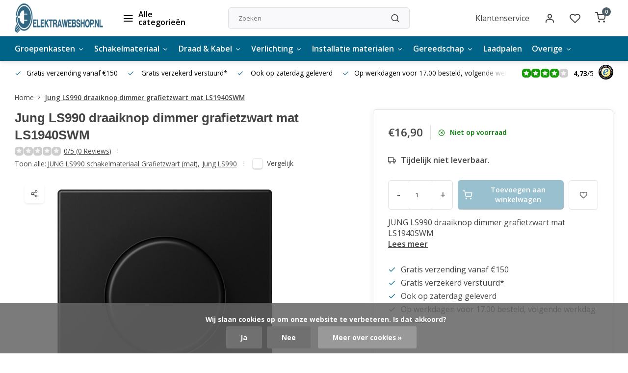

--- FILE ---
content_type: text/html;charset=utf-8
request_url: https://www.elektrawebshop.nl/jung-ls990-draaiknop-dimmer-grafietzwart-mat-ls194.html
body_size: 22178
content:
<!DOCTYPE html><html lang="nl"><head><meta charset="utf-8"/><!-- [START] 'blocks/head.rain' --><!--

  (c) 2008-2026 Lightspeed Netherlands B.V.
  http://www.lightspeedhq.com
  Generated: 20-01-2026 @ 19:58:41

--><link rel="canonical" href="https://www.elektrawebshop.nl/jung-ls990-draaiknop-dimmer-grafietzwart-mat-ls194.html"/><link rel="alternate" href="https://www.elektrawebshop.nl/index.rss" type="application/rss+xml" title="Nieuwe producten"/><link href="https://cdn.webshopapp.com/assets/cookielaw.css?2025-02-20" rel="stylesheet" type="text/css"/><meta name="robots" content="noodp,noydir"/><meta name="google-site-verification" content="oHb2T2V99GKMkw-njKVcw_ZHgw7RK1QSK3Y7S2Y7dhk"/><meta property="og:url" content="https://www.elektrawebshop.nl/jung-ls990-draaiknop-dimmer-grafietzwart-mat-ls194.html?source=facebook"/><meta property="og:site_name" content="Elektrawebshop"/><meta property="og:title" content="JUNG LS990 draaiknop dimmer grafietzwart mat LS1940SWM"/><meta property="og:description" content="Op zoek naar JUNG LS990 draaiknop dimmer grafietzwart mat LS1940SWM / 4011377186521? ✅Gratis verzending vanaf 150 euro ✅Voor 17:00 besteld, morgen in huis"/><meta property="og:image" content="https://cdn.webshopapp.com/shops/283357/files/371685723/jung-jung-ls990-draaiknop-dimmer-grafietzwart-mat.jpg"/><script>
(function(w,d,s,l,i){w[l]=w[l]||[];w[l].push({'gtm.start':
new Date().getTime(),event:'gtm.js'});var f=d.getElementsByTagName(s)[0],
j=d.createElement(s),dl=l!='dataLayer'?'&l='+l:'';j.async=true;j.src=
'https://www.googletagmanager.com/gtm.js?id='+i+dl;f.parentNode.insertBefore(j,f);
})(window,document,'script','dataLayer','GTM-KMGR7LK');
</script><!--[if lt IE 9]><script src="https://cdn.webshopapp.com/assets/html5shiv.js?2025-02-20"></script><![endif]--><!-- [END] 'blocks/head.rain' --><script>
   window.dataLayer = window.dataLayer || [];
   window.dataLayer.push({
     "event": "view_item",
     "ecommerce": {
      	"items": [{
          "item_id": "122807212",
          "item_id2": "244729897",
          "item_name": "Jung LS990 draaiknop dimmer grafietzwart mat LS1940SWM",
          "item_name2": "JUNG LS990 draaiknop dimmer grafietzwart mat LS1940SWM",
          "item_brand": "Jung",
          "item_variant": "Standaard",
                    "price": '16.90',
                    "quantity": 1,
          "item_category": ""
  			}]
     }
   })
  </script><script type="text/javascript">  
  
  document.addEventListener('DOMContentLoaded', function () {
    
    $(document).on('click', '#product_configure_form button[type="submit"]', function (e) {
      if ($(this).hasClass('initial-call')) {
      	return false;
      }
      e.preventDefault();
      
      let productId = $('#product_configure_form').data('ga-id');
      let productTitle = $('#product_configure_form').data('ga-title');
      let productVariant = $(document).find('.variant_blocks .spo-list .spo-active').data('ga-variant');
      let productPrice = $('#product_configure_form').data('ga-price');
      let productQuantity = $('#product_configure_form').find('[name="quantity"]').val();
      let productCategory = $('#product_configure_form').data('ga-category');
      let totalPrice = (parseFloat(productPrice) * parseInt(productQuantity)).toFixed(2);

      
      window.dataLayer = window.dataLayer || [];
      window.dataLayer.push({
        'event': 'add_to_cart',
        'ecommerce': {
            'currency': 'eur',
            'value': totalPrice,
            'items': [{
              'item_id': productId,
              'item_name': productTitle,
              'item_variant': productTitle,
              'item_category': productCategory,
              'price': productPrice,
              'quantity': productQuantity
            }]
        }
      });
			$(this).addClass('initial-call');
    });
  });
</script><meta http-equiv="X-UA-Compatible" content="IE=edge" /><title>JUNG LS990 draaiknop dimmer grafietzwart mat LS1940SWM - Elektrawebshop</title><meta name="description" content="Op zoek naar JUNG LS990 draaiknop dimmer grafietzwart mat LS1940SWM / 4011377186521? ✅Gratis verzending vanaf 150 euro ✅Voor 17:00 besteld, morgen in huis"><meta name="keywords" content="Jung, Jung, LS990, draaiknop, dimmer, grafietzwart, mat, LS1940SWM, elektrawebshop, elektra webshop, elektra online, elektrische accessoires, adereindhuls, kabels, kabelschoenen, stekkers, stopcontacten, schakelmateriaal, doe-het-zelf elektra, profes"><meta name="MobileOptimized" content="320"><meta name="HandheldFriendly" content="true"><meta name="viewport" content="width=device-width, initial-scale=1, initial-scale=1, minimum-scale=1, maximum-scale=1, user-scalable=no"><meta name="author" content="https://www.webdinge.nl/"><link rel="preload" href="https://fonts.googleapis.com/css2?family=Sintony:wght@600&amp;family=Open+Sans:wght@400;600;700;800;900&display=swap" as="style"><link rel="preconnect" href="https://fonts.googleapis.com"><link rel="preconnect" href="https://fonts.gstatic.com" crossorigin><link rel="dns-prefetch" href="https://fonts.googleapis.com"><link rel="dns-prefetch" href="https://fonts.gstatic.com" crossorigin><link href='https://fonts.googleapis.com/css2?family=Sintony:wght@600&amp;family=Open+Sans:wght@400;600;700;800;900&display=swap' rel='stylesheet'><script>
    window.CT = {
        shopId: 283357,
      	currency: 'eur',
        b2b: 0,
        knowledgebank: {
            limit: 200,
            highlight: true,
            query: ''
        },
          product_search: {
          	enabled: 0
          }
    }
</script><link rel="preconnect" href="//cdn.webshopapp.com/" crossorigin><link rel="dns-prefetch" href="//cdn.webshopapp.com/"><link rel="preload" as="style" href="https://cdn.webshopapp.com/shops/283357/themes/176948/assets/department-v3-functions.css?20251229154731"><link rel="preload" as="style" href="https://cdn.webshopapp.com/shops/283357/themes/176948/assets/theme-department-v3.css?20251229154731"><link rel="preload" as="script" href="https://cdn.webshopapp.com/shops/283357/themes/176948/assets/department-v3-functions.js?20251229154731"><link rel="preload" as="script" href="https://cdn.webshopapp.com/shops/283357/themes/176948/assets/theme-department-v3.js?20251229154731"><link rel="preload" href="https://cdn.webshopapp.com/shops/283357/themes/176948/assets/slide1-mobile-image.png?20251229154731" as="image" media="(max-width: 752.99px)"><link rel="preload" href="https://cdn.webshopapp.com/shops/283357/themes/176948/assets/slide1-tablet-image.png?20251229154731" as="image" media="(min-width: 753px) and (max-width: 991.99px)"><link rel="preload" href="https://cdn.webshopapp.com/shops/283357/themes/176948/assets/slide1-image.png?20251229154731" as="image" media="(min-width: 992px)"><link rel="shortcut icon" href="https://cdn.webshopapp.com/shops/283357/themes/176948/v/1119248/assets/favicon.ico?20220125183904" type="image/x-icon" /><link rel="stylesheet" href="https://cdn.webshopapp.com/shops/283357/themes/176948/assets/department-v3-functions.css?20251229154731" /><link rel="stylesheet" href="https://cdn.webshopapp.com/shops/283357/themes/176948/assets/theme-department-v3.css?20251229154731" /><script src="https://cdn.webshopapp.com/shops/283357/themes/176948/assets/jquery-3-5-1-min.js?20251229154731"></script><script>window.WEBP_ENABLED = 0</script><script>
 window.lazySizesConfig = window.lazySizesConfig || {};
 window.lazySizesConfig.lazyClass = 'lazy';
 window.lazySizesConfig.customMedia = {
    '--small': '(max-width: 752.99px)', //mob
    '--medium': '(min-width: 753px) and (max-width: 991.99px)', // tab
    '--large': '(min-width: 992px)'
 };
 document.addEventListener('lazybeforeunveil', function(e){
    var bg = e.target.getAttribute('data-bg');
    if(bg){
        e.target.style.backgroundImage = 'url(' + bg + ')';
    }
 });
</script><script type="application/ld+json">
[
  {
    "@context": "https://schema.org/",
    "@type": "Organization",
    "url": "https://www.elektrawebshop.nl/",
    "name": "Elektrawebshop.nl – Elektrische accessoires, kabels &amp; installatie",
    "legalName": "Elektrawebshop",
    "description": "Op zoek naar JUNG LS990 draaiknop dimmer grafietzwart mat LS1940SWM / 4011377186521? ✅Gratis verzending vanaf 150 euro ✅Voor 17:00 besteld, morgen in huis",
    "logo": "https://cdn.webshopapp.com/shops/283357/themes/176948/v/2777203/assets/logo.png?20251229154730",
    "image": "https://cdn.webshopapp.com/shops/283357/themes/176948/assets/slide1-image.png?20251229154731",
    "contactPoint": {
      "@type": "ContactPoint",
      "contactType": "Customer service",
      "telephone": "085-130 75 82"
    },
    "address": {
      "@type": "PostalAddress",
      "streetAddress": "Pascalweg 55",
      "addressLocality": "Zwolle",
      "postalCode": "8013RC",
      "addressCountry": "Nederland"
    }
    ,
    "aggregateRating": {
        "@type": "AggregateRating",
        "bestRating": "5",
        "worstRating": "1",
        "ratingValue": "4,73",
        "reviewCount": "157",
        "url":"https://www.trustedshops.nl/verkopersbeoordeling/info_X7852148C2512D68374BE82567521EC1A.html?utm_source=shop&amp;utm_medium=link&amp;utm_content=allRatings__full&amp;utm_campaign=trustbadge_maximised"
    }
      }
  ,
  {
  "@context": "https://schema.org",
  "@type": "BreadcrumbList",
    "itemListElement": [{
      "@type": "ListItem",
      "position": 1,
      "name": "Home",
      "item": "https://www.elektrawebshop.nl/"
    },        {
      "@type": "ListItem",
      "position": 2,
      "name": "Jung LS990 draaiknop dimmer grafietzwart mat LS1940SWM",
      "item": "https://www.elektrawebshop.nl/jung-ls990-draaiknop-dimmer-grafietzwart-mat-ls194.html"
    }         ]
  }
            ,
    {
      "@context": "https://schema.org/",
      "@type": "Product", 
      "name": "Jung Jung LS990 draaiknop dimmer grafietzwart mat LS1940SWM",
      "url": "https://www.elektrawebshop.nl/jung-ls990-draaiknop-dimmer-grafietzwart-mat-ls194.html",
      "productID": "122807212",
            "brand": {
        "@type": "Brand",
        "name": "Jung"
      },
            "description": "JUNG LS990 draaiknop dimmer grafietzwart mat LS1940SWM",      "image": [
            "https://cdn.webshopapp.com/shops/283357/files/371685723/1500x1500x2/jung-jung-ls990-draaiknop-dimmer-grafietzwart-mat.jpg"            ],
      "gtin13": "4011377186521",      "mpn": "LS1940SWM",            "offers": {
        "@type": "Offer",
        "price": "16.90",
        "url": "https://www.elektrawebshop.nl/jung-ls990-draaiknop-dimmer-grafietzwart-mat-ls194.html",
        "priceValidUntil": "2027-01-20",
        "priceCurrency": "EUR",
                "availability": "https://schema.org/OutOfStock"
              }
          }
      ]
</script><style>.kiyoh-shop-snippets {	display: none !important;}</style></head><body><div class="main-container end-lines"><header id="header"><div class="inner-head"><div class="header flex flex-align-center flex-between container"><div class="logo flex flex-align-center  rect "><a href="https://www.elektrawebshop.nl/" title="Elektrawebshop" ><img src="https://cdn.webshopapp.com/shops/283357/files/444438248/logo.svg" alt="Elektrawebshop" width="200" height="60" class="visible-mobile visible-tablet" /><img src="https://cdn.webshopapp.com/shops/283357/files/489502183/elektrawebshopnl-geconverteerd-van-png.svg" alt="Elektrawebshop" width="200" height="60"  class="visible-desktop" /></a><a class=" all-cats btn-hover open_side" data-mposition="left" data-menu="cat_menu" href="javascript:;"><i class="icon-menu"></i><span class="visible-desktop">Alle categorieën</span></a></div><div class="search search-desk flex1 visible-desktop"><form action="https://www.elektrawebshop.nl/search/" method="get"><div class="clearable-input flex"><input type="text" name="q" class="search-query" autocomplete="off" placeholder="Zoeken" value="" x-webkit-speech/><span class="clear-search" data-clear-input><i class="icon-x"></i>Wissen</span><button type="submit" class="btn"><i class="icon-search"></i></button></div></form><div class="autocomplete dropdown-menu" role="menu"><div class="products grid grid-3 container"></div><div class="notfound">Geen producten gevonden</div><div class="more container"><a class="btn btn1" href="#">Bekijk alle resultaten<span> (0)</span></a></div></div></div><div class="tools-wrap flex flex-align-center"><div class="tool service visible-desktop"><a class="flex flex-align-center btn-hover" href="https://www.elektrawebshop.nl/service/">Klantenservice</a></div><div class="tool myacc"><a class="flex flex-align-center btn-hover open_side" href="javascript:;" data-menu="acc_login" data-mposition="right"><i class="icon-user"></i></a></div><div class="tool wishlist"><a class="flex flex-align-center btn-hover open_side" href="javascript:;" data-menu="acc_login" data-mposition="right"><i class="icon-heart"></i></a></div><div class="tool mini-cart"><a href="javascript:;" class="flex flex-column flex-align-center btn-hover open_side" data-menu="cart" data-mposition="right"><span class="i-wrap"><span class="ccnt">0</span><i class="icon-shopping-cart"></i></span></a></div></div></div><nav id="menu" class="nav list-inline menu_style1 visible-desktop"><div class="container"><ul class="menu list-inline is_no-side limit_1000"><li class="item sub use_mega"><a href="https://www.elektrawebshop.nl/groepenkasten/" title="Groepenkasten">Groepenkasten<i class="hidden-tab-ls icon-chevron-down"></i></a><div class="dropdown-menu"><ul class="col col_1"><li><a class="flex flex-between flex-align-center" href="https://www.elektrawebshop.nl/groepenkasten/abb/" title="ABB">ABB<i class="hidden-tab-ls icon-chevron-right"></i></a><ul class="dropdown-menu ss col col_2"><li class="sub-item-title">ABB</li><li><a class="flex flex-between flex-align-center" href="https://www.elektrawebshop.nl/groepenkasten/abb/uitbreiding-sn-lijn-1-fase/" title="Uitbreiding SN lijn 1 fase">Uitbreiding SN lijn 1 fase</a></li><li><a class="flex flex-between flex-align-center" href="https://www.elektrawebshop.nl/groepenkasten/abb/sn-lijn-1-fase-220x220/" title="SN lijn 1 fase 220x220">SN lijn 1 fase 220x220</a></li><li><a class="flex flex-between flex-align-center" href="https://www.elektrawebshop.nl/groepenkasten/abb/sn-lijn-1-fase/" title="SN lijn 1 fase">SN lijn 1 fase</a></li><li><a class="flex flex-between flex-align-center" href="https://www.elektrawebshop.nl/groepenkasten/abb/sn-lijn-3-fase/" title="SN lijn 3 fase">SN lijn 3 fase</a></li><li><a class="flex flex-between flex-align-center" href="https://www.elektrawebshop.nl/groepenkasten/abb/1-fase/" title="1-FASE">1-FASE</a></li><li><a class="flex flex-between flex-align-center" href="https://www.elektrawebshop.nl/groepenkasten/abb/3-fase/" title="3-FASE">3-FASE</a></li><li><a class="flex flex-between flex-align-center" href="https://www.elektrawebshop.nl/groepenkasten/abb/lege-kasten-en-onderdelen/" title="Lege kasten en onderdelen">Lege kasten en onderdelen</a></li><li><a class="flex flex-between flex-align-center" href="https://www.elektrawebshop.nl/groepenkasten/abb/automaten/" title="Automaten">Automaten</a></li><li><a class="flex flex-between flex-align-center" href="https://www.elektrawebshop.nl/groepenkasten/abb/aardlekschakelaars-aardlekautomaten/" title="Aardlekschakelaars / aardlekautomaten">Aardlekschakelaars / aardlekautomaten</a></li><li><a class="flex flex-between flex-align-center" href="https://www.elektrawebshop.nl/groepenkasten/abb/hoofdschakelaars/" title="Hoofdschakelaars">Hoofdschakelaars</a></li><li><a class="flex flex-between flex-align-center" href="https://www.elektrawebshop.nl/groepenkasten/abb/beltrafos/" title="Beltrafo&#039;s">Beltrafo&#039;s</a></li><li><a class="flex flex-between flex-align-center" href="https://www.elektrawebshop.nl/groepenkasten/abb/abb-pv-verdeler-zv16/" title="ABB PV-Verdeler ZV16">ABB PV-Verdeler ZV16</a></li><li><a class="flex flex-between flex-align-center" href="https://www.elektrawebshop.nl/groepenkasten/abb/mistral-lege-groepenkast-ip41/" title="Mistral lege groepenkast IP41">Mistral lege groepenkast IP41</a></li></ul></li><li><a class="flex flex-between flex-align-center" href="https://www.elektrawebshop.nl/groepenkasten/eaton/" title="Eaton">Eaton<i class="hidden-tab-ls icon-chevron-right"></i></a><ul class="dropdown-menu ss col col_1"><li class="sub-item-title">Eaton</li><li><a class="flex flex-between flex-align-center" href="https://www.elektrawebshop.nl/groepenkasten/eaton/1-fase/" title="1-FASE">1-FASE</a></li><li><a class="flex flex-between flex-align-center" href="https://www.elektrawebshop.nl/groepenkasten/eaton/3-fase/" title="3-FASE">3-FASE</a></li><li><a class="flex flex-between flex-align-center" href="https://www.elektrawebshop.nl/groepenkasten/eaton/lege-groepenkasten/" title="Lege groepenkasten">Lege groepenkasten</a></li><li><a class="flex flex-between flex-align-center" href="https://www.elektrawebshop.nl/groepenkasten/eaton/automaten/" title="Automaten">Automaten</a></li><li><a class="flex flex-between flex-align-center" href="https://www.elektrawebshop.nl/groepenkasten/eaton/aardlekschakelaars-aardlekautomaten/" title="Aardlekschakelaars / aardlekautomaten">Aardlekschakelaars / aardlekautomaten</a></li><li><a class="flex flex-between flex-align-center" href="https://www.elektrawebshop.nl/groepenkasten/eaton/toebehoren/" title="Toebehoren">Toebehoren</a></li><li><a class="flex flex-between flex-align-center" href="https://www.elektrawebshop.nl/groepenkasten/eaton/hoofdschakelaars/" title="Hoofdschakelaars">Hoofdschakelaars</a></li><li><a class="flex flex-between flex-align-center" href="https://www.elektrawebshop.nl/groepenkasten/eaton/beltrafos/" title="Beltrafo&#039;s">Beltrafo&#039;s</a></li></ul></li><li><a class="flex flex-between flex-align-center" href="https://www.elektrawebshop.nl/groepenkasten/hager/" title="Hager">Hager<i class="hidden-tab-ls icon-chevron-right"></i></a><ul class="dropdown-menu ss col col_1"><li class="sub-item-title">Hager</li><li><a class="flex flex-between flex-align-center" href="https://www.elektrawebshop.nl/groepenkasten/hager/1-fase/" title="1-FASE">1-FASE</a></li><li><a class="flex flex-between flex-align-center" href="https://www.elektrawebshop.nl/groepenkasten/hager/3-fase/" title="3-FASE">3-FASE</a></li><li><a class="flex flex-between flex-align-center" href="https://www.elektrawebshop.nl/groepenkasten/hager/lege-kasten-en-onderdelen/" title="Lege kasten en onderdelen">Lege kasten en onderdelen</a></li><li><a class="flex flex-between flex-align-center" href="https://www.elektrawebshop.nl/groepenkasten/hager/automaten/" title="Automaten">Automaten</a></li><li><a class="flex flex-between flex-align-center" href="https://www.elektrawebshop.nl/groepenkasten/hager/aardlekschakelaars-aardlekautomaten/" title="Aardlekschakelaars aardlekautomaten">Aardlekschakelaars aardlekautomaten</a></li><li><a class="flex flex-between flex-align-center" href="https://www.elektrawebshop.nl/groepenkasten/hager/hoofdschakelaars/" title="Hoofdschakelaars">Hoofdschakelaars</a></li><li><a class="flex flex-between flex-align-center" href="https://www.elektrawebshop.nl/groepenkasten/hager/kamrails/" title="Kamrails">Kamrails</a></li></ul></li><li><a class="flex flex-between flex-align-center" href="https://www.elektrawebshop.nl/groepenkasten/gewiss/" title="Gewiss">Gewiss<i class="hidden-tab-ls icon-chevron-right"></i></a><ul class="dropdown-menu ss col col_1"><li class="sub-item-title">Gewiss</li><li><a class="flex flex-between flex-align-center" href="https://www.elektrawebshop.nl/groepenkasten/gewiss/1-fase/" title="1-FASE">1-FASE</a></li><li><a class="flex flex-between flex-align-center" href="https://www.elektrawebshop.nl/groepenkasten/gewiss/3-fase/" title="3-FASE">3-FASE</a></li><li><a class="flex flex-between flex-align-center" href="https://www.elektrawebshop.nl/groepenkasten/gewiss/lege-kasten-en-onderdelen/" title="Lege kasten en onderdelen">Lege kasten en onderdelen</a></li><li><a class="flex flex-between flex-align-center" href="https://www.elektrawebshop.nl/groepenkasten/gewiss/automaten/" title="Automaten">Automaten</a></li><li><a class="flex flex-between flex-align-center" href="https://www.elektrawebshop.nl/groepenkasten/gewiss/aardlekschakelaars-aardlekautomaten/" title="Aardlekschakelaars aardlekautomaten">Aardlekschakelaars aardlekautomaten</a></li><li><a class="flex flex-between flex-align-center" href="https://www.elektrawebshop.nl/groepenkasten/gewiss/hoofdschakelaars/" title="Hoofdschakelaars">Hoofdschakelaars</a></li><li><a class="flex flex-between flex-align-center" href="https://www.elektrawebshop.nl/groepenkasten/gewiss/beltrafos/" title="Beltrafo&#039;s">Beltrafo&#039;s</a></li><li><a class="flex flex-between flex-align-center" href="https://www.elektrawebshop.nl/groepenkasten/gewiss/pv-verdeler/" title="PV verdeler">PV verdeler</a></li></ul></li><li><a class="flex flex-between flex-align-center" href="https://www.elektrawebshop.nl/groepenkasten/schneider-electric/" title="Schneider Electric">Schneider Electric<i class="hidden-tab-ls icon-chevron-right"></i></a><ul class="dropdown-menu ss col col_1"><li class="sub-item-title">Schneider Electric</li><li><a class="flex flex-between flex-align-center" href="https://www.elektrawebshop.nl/groepenkasten/schneider-electric/1-fase/" title="1-FASE">1-FASE</a></li><li><a class="flex flex-between flex-align-center" href="https://www.elektrawebshop.nl/groepenkasten/schneider-electric/3-fase/" title="3-FASE">3-FASE</a></li><li><a class="flex flex-between flex-align-center" href="https://www.elektrawebshop.nl/groepenkasten/schneider-electric/lege-kasten-en-onderdelen/" title="Lege kasten en onderdelen">Lege kasten en onderdelen</a></li><li><a class="flex flex-between flex-align-center" href="https://www.elektrawebshop.nl/groepenkasten/schneider-electric/automaten/" title="Automaten">Automaten</a></li><li><a class="flex flex-between flex-align-center" href="https://www.elektrawebshop.nl/groepenkasten/schneider-electric/aardlekschakelaars-aardlekautomaten/" title="Aardlekschakelaars / aardlekautomaten">Aardlekschakelaars / aardlekautomaten</a></li><li><a class="flex flex-between flex-align-center" href="https://www.elektrawebshop.nl/groepenkasten/schneider-electric/hoofdschakelaars/" title="Hoofdschakelaars">Hoofdschakelaars</a></li></ul></li><li><a class="flex flex-between flex-align-center" href="https://www.elektrawebshop.nl/groepenkasten/gacia/" title="Gacia">Gacia<i class="hidden-tab-ls icon-chevron-right"></i></a><ul class="dropdown-menu ss col col_1"><li class="sub-item-title">Gacia</li><li><a class="flex flex-between flex-align-center" href="https://www.elektrawebshop.nl/groepenkasten/gacia/1-fase/" title="1-FASE">1-FASE</a></li><li><a class="flex flex-between flex-align-center" href="https://www.elektrawebshop.nl/groepenkasten/gacia/3-fase/" title="3-FASE">3-FASE</a></li><li><a class="flex flex-between flex-align-center" href="https://www.elektrawebshop.nl/groepenkasten/gacia/lege-kasten-en-onderdelen/" title="Lege kasten en onderdelen">Lege kasten en onderdelen</a></li><li><a class="flex flex-between flex-align-center" href="https://www.elektrawebshop.nl/groepenkasten/gacia/automaten/" title="Automaten">Automaten</a></li><li><a class="flex flex-between flex-align-center" href="https://www.elektrawebshop.nl/groepenkasten/gacia/gacia-aardlekschakelaars-aardlekautomaten/" title="Gacia aardlekschakelaars / aardlekautomaten">Gacia aardlekschakelaars / aardlekautomaten</a></li><li><a class="flex flex-between flex-align-center" href="https://www.elektrawebshop.nl/groepenkasten/gacia/hoofdschakelaars/" title="Hoofdschakelaars">Hoofdschakelaars</a></li><li><a class="flex flex-between flex-align-center" href="https://www.elektrawebshop.nl/groepenkasten/gacia/kwh-meters/" title="KWH Meters">KWH Meters</a></li></ul></li><li><a class="flex flex-between flex-align-center" href="https://www.elektrawebshop.nl/groepenkasten/kamrails/" title="Kamrails">Kamrails</a></li><li><a class="flex flex-between flex-align-center" href="https://www.elektrawebshop.nl/groepenkasten/steekzekering/" title="Steekzekering">Steekzekering</a></li></ul></div></li><li class="item sub use_mega"><a href="https://www.elektrawebshop.nl/schakelmateriaal/" title="Schakelmateriaal">Schakelmateriaal<i class="hidden-tab-ls icon-chevron-down"></i></a><div class="dropdown-menu"><ul class="col col_1"><li><a class="flex flex-between flex-align-center" href="https://www.elektrawebshop.nl/schakelmateriaal/busch-jaeger/" title="Busch-jaeger">Busch-jaeger<i class="hidden-tab-ls icon-chevron-right"></i></a><ul class="dropdown-menu ss col col_1"><li class="sub-item-title">Busch-jaeger</li><li><a class="flex flex-between flex-align-center" href="https://www.elektrawebshop.nl/schakelmateriaal/busch-jaeger/basiselementen/" title="BASISELEMENTEN">BASISELEMENTEN<i class="icon-chevron-right"></i></a><ul class="dropdown-menu sss col col_0"><li class="sub-item-title">BASISELEMENTEN</li><li><a class="flex flex-between flex-align-center" href="https://www.elektrawebshop.nl/schakelmateriaal/busch-jaeger/basiselementen/schakelaars/" title="Schakelaars">Schakelaars</a></li><li><a class="flex flex-between flex-align-center" href="https://www.elektrawebshop.nl/schakelmateriaal/busch-jaeger/basiselementen/dimmers/" title="Dimmers">Dimmers</a></li><li><a class="flex flex-between flex-align-center" href="https://www.elektrawebshop.nl/schakelmateriaal/busch-jaeger/basiselementen/cai-rj45/" title="Cai / RJ45">Cai / RJ45</a></li></ul></li><li><a class="flex flex-between flex-align-center" href="https://www.elektrawebshop.nl/schakelmateriaal/busch-jaeger/wit-creme/" title="Wit (creme)">Wit (creme)</a></li><li><a class="flex flex-between flex-align-center" href="https://www.elektrawebshop.nl/schakelmateriaal/busch-jaeger/alpinwit-hagelwit/" title="Alpinwit (hagelwit)">Alpinwit (hagelwit)</a></li><li><a class="flex flex-between flex-align-center" href="https://www.elektrawebshop.nl/schakelmateriaal/busch-jaeger/balance/" title="Balance">Balance</a></li><li><a class="flex flex-between flex-align-center" href="https://www.elektrawebshop.nl/schakelmateriaal/busch-jaeger/future-linear-zwart-mat/" title="Future Linear Zwart Mat">Future Linear Zwart Mat</a></li><li><a class="flex flex-between flex-align-center" href="https://www.elektrawebshop.nl/schakelmateriaal/busch-jaeger/all-weather-44/" title="All-weather 44">All-weather 44</a></li><li><a class="flex flex-between flex-align-center" href="https://www.elektrawebshop.nl/schakelmateriaal/busch-jaeger/spatwaterdicht-ocean/" title="Spatwaterdicht ocean">Spatwaterdicht ocean</a></li></ul></li><li><a class="flex flex-between flex-align-center" href="https://www.elektrawebshop.nl/schakelmateriaal/gira/" title="Gira">Gira<i class="hidden-tab-ls icon-chevron-right"></i></a><ul class="dropdown-menu ss col col_1"><li class="sub-item-title">Gira</li><li><a class="flex flex-between flex-align-center" href="https://www.elektrawebshop.nl/schakelmateriaal/gira/basiselementen/" title="Basiselementen">Basiselementen<i class="icon-chevron-right"></i></a><ul class="dropdown-menu sss col col_0"><li class="sub-item-title">Basiselementen</li><li><a class="flex flex-between flex-align-center" href="https://www.elektrawebshop.nl/schakelmateriaal/gira/basiselementen/schakelaars/" title="Schakelaars">Schakelaars</a></li><li><a class="flex flex-between flex-align-center" href="https://www.elektrawebshop.nl/schakelmateriaal/gira/basiselementen/dimmers/" title="Dimmers">Dimmers</a></li><li><a class="flex flex-between flex-align-center" href="https://www.elektrawebshop.nl/schakelmateriaal/gira/basiselementen/cai-rj45/" title="Cai / RJ45">Cai / RJ45</a></li></ul></li><li><a class="flex flex-between flex-align-center" href="https://www.elektrawebshop.nl/schakelmateriaal/gira/wit-creme/" title="WIT (CREME)">WIT (CREME)</a></li><li><a class="flex flex-between flex-align-center" href="https://www.elektrawebshop.nl/schakelmateriaal/gira/drukvlakschakelaars/" title="DRUKVLAKSCHAKELAARS">DRUKVLAKSCHAKELAARS<i class="icon-chevron-right"></i></a><ul class="dropdown-menu sss col col_0"><li class="sub-item-title">DRUKVLAKSCHAKELAARS</li><li><a class="flex flex-between flex-align-center" href="https://www.elektrawebshop.nl/schakelmateriaal/gira/drukvlakschakelaars/zuiver-wit/" title="Zuiver wit">Zuiver wit</a></li><li><a class="flex flex-between flex-align-center" href="https://www.elektrawebshop.nl/schakelmateriaal/gira/drukvlakschakelaars/mat-zuiver-wit/" title="Mat zuiver wit">Mat zuiver wit</a></li></ul></li><li><a class="flex flex-between flex-align-center" href="https://www.elektrawebshop.nl/schakelmateriaal/gira/zuiver-wit/" title="Zuiver wit">Zuiver wit</a></li><li><a class="flex flex-between flex-align-center" href="https://www.elektrawebshop.nl/schakelmateriaal/gira/mat-zuiver-wit/" title="Mat zuiver wit">Mat zuiver wit</a></li><li><a class="flex flex-between flex-align-center" href="https://www.elektrawebshop.nl/schakelmateriaal/gira/mat-zwart/" title="Mat zwart">Mat zwart</a></li><li><a class="flex flex-between flex-align-center" href="https://www.elektrawebshop.nl/schakelmateriaal/gira/e2-tx44-antraciet/" title="E2 / TX44 Antraciet">E2 / TX44 Antraciet</a></li><li><a class="flex flex-between flex-align-center" href="https://www.elektrawebshop.nl/schakelmateriaal/gira/edelstaal-rvs/" title="Edelstaal / RVS">Edelstaal / RVS</a></li><li><a class="flex flex-between flex-align-center" href="https://www.elektrawebshop.nl/schakelmateriaal/gira/opbouw/" title="Opbouw">Opbouw</a></li></ul></li><li><a class="flex flex-between flex-align-center" href="https://www.elektrawebshop.nl/schakelmateriaal/jung/" title="Jung">Jung<i class="hidden-tab-ls icon-chevron-right"></i></a><ul class="dropdown-menu ss col col_1"><li class="sub-item-title">Jung</li><li><a class="flex flex-between flex-align-center" href="https://www.elektrawebshop.nl/schakelmateriaal/jung/basiselementen/" title="Basiselementen">Basiselementen<i class="icon-chevron-right"></i></a><ul class="dropdown-menu sss col col_0"><li class="sub-item-title">Basiselementen</li><li><a class="flex flex-between flex-align-center" href="https://www.elektrawebshop.nl/schakelmateriaal/jung/basiselementen/schakelaars/" title="Schakelaars">Schakelaars</a></li><li><a class="flex flex-between flex-align-center" href="https://www.elektrawebshop.nl/schakelmateriaal/jung/basiselementen/dimmers/" title="Dimmers">Dimmers</a></li><li><a class="flex flex-between flex-align-center" href="https://www.elektrawebshop.nl/schakelmateriaal/jung/basiselementen/cai-rj45/" title="Cai / RJ45">Cai / RJ45</a></li></ul></li><li><a class="flex flex-between flex-align-center" href="https://www.elektrawebshop.nl/schakelmateriaal/jung/jung-as500-alpinwit-hagelwit/" title="JUNG AS500 Alpinwit (hagelwit)">JUNG AS500 Alpinwit (hagelwit)</a></li><li><a class="flex flex-between flex-align-center" href="https://www.elektrawebshop.nl/schakelmateriaal/jung/jung-as500-creme/" title="JUNG AS500 creme">JUNG AS500 creme</a></li><li><a class="flex flex-between flex-align-center" href="https://www.elektrawebshop.nl/schakelmateriaal/jung/jung-a500-mat-zwart/" title="JUNG A500 Mat/zwart ">JUNG A500 Mat/zwart </a></li><li><a class="flex flex-between flex-align-center" href="https://www.elektrawebshop.nl/schakelmateriaal/jung/jung-a500-mat-antraciet/" title="JUNG A500 Mat antraciet ">JUNG A500 Mat antraciet </a></li><li><a class="flex flex-between flex-align-center" href="https://www.elektrawebshop.nl/schakelmateriaal/jung/jung-cd500-schakelmateriaal-hagelwit/" title=" JUNG CD500 schakelmateriaal (hagelwit)"> JUNG CD500 schakelmateriaal (hagelwit)</a></li><li><a class="flex flex-between flex-align-center" href="https://www.elektrawebshop.nl/schakelmateriaal/jung/jung-cd500-schakelmateriaal-creme/" title=" JUNG CD500 schakelmateriaal Creme"> JUNG CD500 schakelmateriaal Creme</a></li><li><a class="flex flex-between flex-align-center" href="https://www.elektrawebshop.nl/schakelmateriaal/jung/jung-cd500-schakelmateriaal-zwart/" title="JUNG CD500 schakelmateriaal Zwart">JUNG CD500 schakelmateriaal Zwart</a></li><li><a class="flex flex-between flex-align-center" href="https://www.elektrawebshop.nl/schakelmateriaal/jung/jung-ls990-schakelmateriaal-alpinwit/" title="JUNG LS990 schakelmateriaal Alpinwit ">JUNG LS990 schakelmateriaal Alpinwit </a></li><li><a class="flex flex-between flex-align-center" href="https://www.elektrawebshop.nl/schakelmateriaal/jung/jung-ls990-schakelmateriaal-creme/" title="JUNG LS990 schakelmateriaal Creme">JUNG LS990 schakelmateriaal Creme</a></li><li><a class="flex flex-between flex-align-center" href="https://www.elektrawebshop.nl/schakelmateriaal/jung/jung-ls990-schakelmateriaal-zwart/" title="JUNG LS990 schakelmateriaal Zwart">JUNG LS990 schakelmateriaal Zwart</a></li><li><a class="flex flex-between flex-align-center" href="https://www.elektrawebshop.nl/schakelmateriaal/jung/jung-ls990-schakelmateriaal-grafietzwart-mat/" title="JUNG LS990 schakelmateriaal Grafietzwart (mat)">JUNG LS990 schakelmateriaal Grafietzwart (mat)</a></li></ul></li><li><a class="flex flex-between flex-align-center" href="https://www.elektrawebshop.nl/schakelmateriaal/perilex/" title="Perilex">Perilex</a></li><li><a class="flex flex-between flex-align-center" href="https://www.elektrawebshop.nl/schakelmateriaal/zwart-schakelmateriaal/" title="Zwart schakelmateriaal">Zwart schakelmateriaal<i class="hidden-tab-ls icon-chevron-right"></i></a><ul class="dropdown-menu ss col col_1"><li class="sub-item-title">Zwart schakelmateriaal</li><li><a class="flex flex-between flex-align-center" href="https://www.elektrawebshop.nl/schakelmateriaal/zwart-schakelmateriaal/gira/" title="Gira">Gira</a></li><li><a class="flex flex-between flex-align-center" href="https://www.elektrawebshop.nl/schakelmateriaal/zwart-schakelmateriaal/busch-jeager/" title="Busch jeager">Busch jeager</a></li><li><a class="flex flex-between flex-align-center" href="https://www.elektrawebshop.nl/schakelmateriaal/zwart-schakelmateriaal/jung-ls990/" title="Jung LS990">Jung LS990</a></li><li><a class="flex flex-between flex-align-center" href="https://www.elektrawebshop.nl/schakelmateriaal/zwart-schakelmateriaal/jung-cd-500/" title="Jung CD 500">Jung CD 500</a></li><li><a class="flex flex-between flex-align-center" href="https://www.elektrawebshop.nl/schakelmateriaal/zwart-schakelmateriaal/jung-a500-mat-zwart/" title="JUNG A500 Mat/zwart">JUNG A500 Mat/zwart</a></li><li><a class="flex flex-between flex-align-center" href="https://www.elektrawebshop.nl/schakelmateriaal/zwart-schakelmateriaal/kopp-spatwaterdicht/" title="Kopp spatwaterdicht">Kopp spatwaterdicht</a></li></ul></li><li><a class="flex flex-between flex-align-center" href="https://www.elektrawebshop.nl/schakelmateriaal/opbouw/" title="Opbouw">Opbouw</a></li><li><a class="flex flex-between flex-align-center" href="https://www.elektrawebshop.nl/schakelmateriaal/industrieel-cee/" title="Industrieel (CEE)">Industrieel (CEE)</a></li><li><a class="flex flex-between flex-align-center" href="https://www.elektrawebshop.nl/schakelmateriaal/spatwaterdicht/" title="Spatwaterdicht">Spatwaterdicht<i class="hidden-tab-ls icon-chevron-right"></i></a><ul class="dropdown-menu ss col col_0"><li class="sub-item-title">Spatwaterdicht</li><li><a class="flex flex-between flex-align-center" href="https://www.elektrawebshop.nl/schakelmateriaal/spatwaterdicht/gira/" title="Gira">Gira</a></li><li><a class="flex flex-between flex-align-center" href="https://www.elektrawebshop.nl/schakelmateriaal/spatwaterdicht/busch-jeager/" title="Busch-jeager">Busch-jeager</a></li><li><a class="flex flex-between flex-align-center" href="https://www.elektrawebshop.nl/schakelmateriaal/spatwaterdicht/ratio/" title="RATIO">RATIO</a></li><li><a class="flex flex-between flex-align-center" href="https://www.elektrawebshop.nl/schakelmateriaal/spatwaterdicht/kopp/" title="Kopp ">Kopp </a></li></ul></li><li><a class="flex flex-between flex-align-center" href="https://www.elektrawebshop.nl/schakelmateriaal/overige-led-dimmers/" title="Overige led dimmers">Overige led dimmers</a></li></ul></div></li><li class="item sub use_mega"><a href="https://www.elektrawebshop.nl/draad-kabel/" title="Draad &amp; Kabel">Draad &amp; Kabel<i class="hidden-tab-ls icon-chevron-down"></i></a><div class="dropdown-menu"><ul class="col col_2"><li><a class="flex flex-between flex-align-center" href="https://www.elektrawebshop.nl/draad-kabel/vd-draad-100-meter/" title="VD-Draad 100 meter">VD-Draad 100 meter</a></li><li><a class="flex flex-between flex-align-center" href="https://www.elektrawebshop.nl/draad-kabel/vd-draad-10-meter/" title="VD draad 10 meter">VD draad 10 meter</a></li><li><a class="flex flex-between flex-align-center" href="https://www.elektrawebshop.nl/draad-kabel/vd-draad-5-meter/" title="VD draad 5 meter">VD draad 5 meter</a></li><li><a class="flex flex-between flex-align-center" href="https://www.elektrawebshop.nl/draad-kabel/voorbedrade-flexbuis/" title="Voorbedrade flexbuis">Voorbedrade flexbuis</a></li><li><a class="flex flex-between flex-align-center" href="https://www.elektrawebshop.nl/draad-kabel/grijze-ymvk-kabel/" title="Grijze YMVK kabel">Grijze YMVK kabel</a></li><li><a class="flex flex-between flex-align-center" href="https://www.elektrawebshop.nl/draad-kabel/grijze-xmvk-kabel/" title="Grijze XMVK kabel">Grijze XMVK kabel</a></li><li><a class="flex flex-between flex-align-center" href="https://www.elektrawebshop.nl/draad-kabel/grondkabel/" title="Grondkabel">Grondkabel</a></li><li><a class="flex flex-between flex-align-center" href="https://www.elektrawebshop.nl/draad-kabel/siliconenkabel/" title="Siliconenkabel">Siliconenkabel</a></li><li><a class="flex flex-between flex-align-center" href="https://www.elektrawebshop.nl/draad-kabel/vmvl-snoer/" title="VMVL Snoer">VMVL Snoer<i class="hidden-tab-ls icon-chevron-right"></i></a><ul class="dropdown-menu ss col col_0"><li class="sub-item-title">VMVL Snoer</li><li><a class="flex flex-between flex-align-center" href="https://www.elektrawebshop.nl/draad-kabel/vmvl-snoer/vmvl-snoer-wit/" title="VMVL Snoer Wit">VMVL Snoer Wit</a></li><li><a class="flex flex-between flex-align-center" href="https://www.elektrawebshop.nl/draad-kabel/vmvl-snoer/vmvl-snoer-zwart/" title="VMVL Snoer Zwart">VMVL Snoer Zwart</a></li></ul></li><li><a class="flex flex-between flex-align-center" href="https://www.elektrawebshop.nl/draad-kabel/luidsprekersnoer/" title="Luidsprekersnoer">Luidsprekersnoer</a></li><li><a class="flex flex-between flex-align-center" href="https://www.elektrawebshop.nl/draad-kabel/utp-kabel/" title="UTP kabel">UTP kabel</a></li><li><a class="flex flex-between flex-align-center" href="https://www.elektrawebshop.nl/draad-kabel/patchkabel/" title="Patchkabel">Patchkabel</a></li><li><a class="flex flex-between flex-align-center" href="https://www.elektrawebshop.nl/draad-kabel/aansluitsnoeren/" title="Aansluitsnoeren">Aansluitsnoeren<i class="hidden-tab-ls icon-chevron-right"></i></a><ul class="dropdown-menu ss col col_0"><li class="sub-item-title">Aansluitsnoeren</li><li><a class="flex flex-between flex-align-center" href="https://www.elektrawebshop.nl/draad-kabel/aansluitsnoeren/aansluitsnoeren-met-randaarde/" title="Aansluitsnoeren met randaarde">Aansluitsnoeren met randaarde</a></li></ul></li><li><a class="flex flex-between flex-align-center" href="https://www.elektrawebshop.nl/draad-kabel/montagesnoer/" title="Montagesnoer">Montagesnoer</a></li><li><a class="flex flex-between flex-align-center" href="https://www.elektrawebshop.nl/draad-kabel/platte-snoer/" title="Platte snoer">Platte snoer</a></li><li><a class="flex flex-between flex-align-center" href="https://www.elektrawebshop.nl/draad-kabel/coax-materiaal/" title="Coax materiaal">Coax materiaal</a></li></ul></div></li><li class="item sub use_mega"><a href="https://www.elektrawebshop.nl/verlichting/" title="Verlichting">Verlichting<i class="hidden-tab-ls icon-chevron-down"></i></a><div class="dropdown-menu"><ul class="col col_2"><li><a class="flex flex-between flex-align-center" href="https://www.elektrawebshop.nl/verlichting/inbouwspots/" title="Inbouwspots">Inbouwspots<i class="hidden-tab-ls icon-chevron-right"></i></a><ul class="dropdown-menu ss col col_1"><li class="sub-item-title">Inbouwspots</li><li><a class="flex flex-between flex-align-center" href="https://www.elektrawebshop.nl/verlichting/inbouwspots/wit/" title="Wit">Wit</a></li><li><a class="flex flex-between flex-align-center" href="https://www.elektrawebshop.nl/verlichting/inbouwspots/chroom/" title="Chroom">Chroom</a></li><li><a class="flex flex-between flex-align-center" href="https://www.elektrawebshop.nl/verlichting/inbouwspots/zwart/" title="Zwart">Zwart</a></li><li><a class="flex flex-between flex-align-center" href="https://www.elektrawebshop.nl/verlichting/inbouwspots/aluminium/" title="Aluminium">Aluminium</a></li><li><a class="flex flex-between flex-align-center" href="https://www.elektrawebshop.nl/verlichting/inbouwspots/messing/" title="Messing">Messing</a></li><li><a class="flex flex-between flex-align-center" href="https://www.elektrawebshop.nl/verlichting/inbouwspots/geborsteld-rvs/" title="Geborsteld rvs">Geborsteld rvs</a></li><li><a class="flex flex-between flex-align-center" href="https://www.elektrawebshop.nl/verlichting/inbouwspots/aansluitsnoer/" title="Aansluitsnoer">Aansluitsnoer</a></li></ul></li><li><a class="flex flex-between flex-align-center" href="https://www.elektrawebshop.nl/verlichting/opbouw-spots/" title="Opbouw spots">Opbouw spots</a></li><li><a class="flex flex-between flex-align-center" href="https://www.elektrawebshop.nl/verlichting/downlighters/" title="Downlighters">Downlighters</a></li><li><a class="flex flex-between flex-align-center" href="https://www.elektrawebshop.nl/verlichting/led-lampen/" title="Led lampen">Led lampen<i class="hidden-tab-ls icon-chevron-right"></i></a><ul class="dropdown-menu ss col col_0"><li class="sub-item-title">Led lampen</li><li><a class="flex flex-between flex-align-center" href="https://www.elektrawebshop.nl/verlichting/led-lampen/spots/" title="Spots">Spots</a></li><li><a class="flex flex-between flex-align-center" href="https://www.elektrawebshop.nl/verlichting/led-lampen/e27-lampen/" title="E27 lampen">E27 lampen</a></li><li><a class="flex flex-between flex-align-center" href="https://www.elektrawebshop.nl/verlichting/led-lampen/e14-lampen/" title=" E14 lampen"> E14 lampen</a></li></ul></li><li><a class="flex flex-between flex-align-center" href="https://www.elektrawebshop.nl/verlichting/hanglamp/" title="Hanglamp">Hanglamp</a></li><li><a class="flex flex-between flex-align-center" href="https://www.elektrawebshop.nl/verlichting/plafondarmaturen/" title="Plafondarmaturen">Plafondarmaturen</a></li><li><a class="flex flex-between flex-align-center" href="https://www.elektrawebshop.nl/verlichting/wandarmaturen/" title="Wandarmaturen">Wandarmaturen</a></li><li><a class="flex flex-between flex-align-center" href="https://www.elektrawebshop.nl/verlichting/tafel-en-staande-lampen/" title="Tafel- en staande lampen">Tafel- en staande lampen</a></li><li><a class="flex flex-between flex-align-center" href="https://www.elektrawebshop.nl/verlichting/spots-grondspots/" title="Spots / grondspots">Spots / grondspots</a></li><li><a class="flex flex-between flex-align-center" href="https://www.elektrawebshop.nl/verlichting/armaturen/" title="Armaturen">Armaturen</a></li><li><a class="flex flex-between flex-align-center" href="https://www.elektrawebshop.nl/verlichting/led-buizen/" title="Led buizen">Led buizen<i class="hidden-tab-ls icon-chevron-right"></i></a><ul class="dropdown-menu ss col col_0"><li class="sub-item-title">Led buizen</li><li><a class="flex flex-between flex-align-center" href="https://www.elektrawebshop.nl/verlichting/led-buizen/led-buizen/" title="LED buizen">LED buizen</a></li></ul></li><li><a class="flex flex-between flex-align-center" href="https://www.elektrawebshop.nl/verlichting/portiek-armaturen/" title="Portiek armaturen">Portiek armaturen</a></li><li><a class="flex flex-between flex-align-center" href="https://www.elektrawebshop.nl/verlichting/nachtlamp/" title="Nachtlamp">Nachtlamp</a></li><li><a class="flex flex-between flex-align-center" href="https://www.elektrawebshop.nl/verlichting/noodverlichting/" title="Noodverlichting">Noodverlichting</a></li><li><a class="flex flex-between flex-align-center" href="https://www.elektrawebshop.nl/verlichting/overige/" title="Overige">Overige</a></li></ul></div></li><li class="item sub use_mega"><a href="https://www.elektrawebshop.nl/installatie-materialen/" title="Installatie materialen">Installatie materialen<i class="hidden-tab-ls icon-chevron-down"></i></a><div class="dropdown-menu"><ul class="col col_2"><li><a class="flex flex-between flex-align-center" href="https://www.elektrawebshop.nl/installatie-materialen/inbouwdozen/" title="Inbouwdozen">Inbouwdozen</a></li><li><a class="flex flex-between flex-align-center" href="https://www.elektrawebshop.nl/installatie-materialen/centraaldozen/" title="Centraaldozen">Centraaldozen</a></li><li><a class="flex flex-between flex-align-center" href="https://www.elektrawebshop.nl/installatie-materialen/lasklemmen/" title="Lasklemmen">Lasklemmen</a></li><li><a class="flex flex-between flex-align-center" href="https://www.elektrawebshop.nl/installatie-materialen/lasdozen/" title="Lasdozen">Lasdozen</a></li><li><a class="flex flex-between flex-align-center" href="https://www.elektrawebshop.nl/installatie-materialen/hollewanddozen/" title="Hollewanddozen">Hollewanddozen</a></li><li><a class="flex flex-between flex-align-center" href="https://www.elektrawebshop.nl/installatie-materialen/overige-dozen/" title="Overige dozen">Overige dozen</a></li><li><a class="flex flex-between flex-align-center" href="https://www.elektrawebshop.nl/installatie-materialen/toebehoren/" title="Toebehoren">Toebehoren</a></li><li><a class="flex flex-between flex-align-center" href="https://www.elektrawebshop.nl/installatie-materialen/buis-flex-sokken/" title="Buis, Flex, Sokken">Buis, Flex, Sokken</a></li><li><a class="flex flex-between flex-align-center" href="https://www.elektrawebshop.nl/installatie-materialen/spijkerclips-en-zadels/" title="Spijkerclips en zadels">Spijkerclips en zadels</a></li><li><a class="flex flex-between flex-align-center" href="https://www.elektrawebshop.nl/installatie-materialen/aardmaterialen/" title="Aardmaterialen">Aardmaterialen</a></li><li><a class="flex flex-between flex-align-center" href="https://www.elektrawebshop.nl/installatie-materialen/stekkers/" title="Stekkers">Stekkers</a></li><li><a class="flex flex-between flex-align-center" href="https://www.elektrawebshop.nl/installatie-materialen/adereindhulzen/" title="Adereindhulzen">Adereindhulzen<i class="hidden-tab-ls icon-chevron-right"></i></a><ul class="dropdown-menu ss col col_0"><li class="sub-item-title">Adereindhulzen</li><li><a class="flex flex-between flex-align-center" href="https://www.elektrawebshop.nl/installatie-materialen/adereindhulzen/assortimentsdozen/" title="Assortimentsdozen">Assortimentsdozen</a></li><li><a class="flex flex-between flex-align-center" href="https://www.elektrawebshop.nl/installatie-materialen/adereindhulzen/adereindhulzen/" title="Adereindhulzen">Adereindhulzen</a></li><li><a class="flex flex-between flex-align-center" href="https://www.elektrawebshop.nl/installatie-materialen/adereindhulzen/ongeisoleerde-adereindhulzen/" title="Ongeïsoleerde adereindhulzen">Ongeïsoleerde adereindhulzen</a></li></ul></li><li><a class="flex flex-between flex-align-center" href="https://www.elektrawebshop.nl/installatie-materialen/kabelschoenen/" title="Kabelschoenen">Kabelschoenen<i class="hidden-tab-ls icon-chevron-right"></i></a><ul class="dropdown-menu ss col col_1"><li class="sub-item-title">Kabelschoenen</li><li><a class="flex flex-between flex-align-center" href="https://www.elektrawebshop.nl/installatie-materialen/kabelschoenen/kabelschoenen/" title="Kabelschoenen">Kabelschoenen</a></li><li><a class="flex flex-between flex-align-center" href="https://www.elektrawebshop.nl/installatie-materialen/kabelschoenen/kabelschoen-met-vork/" title="Kabelschoen met vork">Kabelschoen met vork</a></li><li><a class="flex flex-between flex-align-center" href="https://www.elektrawebshop.nl/installatie-materialen/kabelschoenen/lip-vorkkabelschoenen/" title="Lip vorkkabelschoenen">Lip vorkkabelschoenen</a></li><li><a class="flex flex-between flex-align-center" href="https://www.elektrawebshop.nl/installatie-materialen/kabelschoenen/kabelschoen-met-pen/" title="Kabelschoen met pen">Kabelschoen met pen</a></li><li><a class="flex flex-between flex-align-center" href="https://www.elektrawebshop.nl/installatie-materialen/kabelschoenen/kabelschoen-stoot-verbinder/" title="Kabelschoen stoot verbinder">Kabelschoen stoot verbinder</a></li><li><a class="flex flex-between flex-align-center" href="https://www.elektrawebshop.nl/installatie-materialen/kabelschoenen/kabelschoen-bullets-en-contra/" title="Kabelschoen bullets en contra">Kabelschoen bullets en contra</a></li><li><a class="flex flex-between flex-align-center" href="https://www.elektrawebshop.nl/installatie-materialen/kabelschoenen/kabelschoen-vlakstekker-en-contra/" title="Kabelschoen vlakstekker en contra">Kabelschoen vlakstekker en contra</a></li></ul></li><li><a class="flex flex-between flex-align-center" href="https://www.elektrawebshop.nl/installatie-materialen/montageband/" title="Montageband">Montageband</a></li><li><a class="flex flex-between flex-align-center" href="https://www.elektrawebshop.nl/installatie-materialen/werkschakelaars/" title="Werkschakelaars">Werkschakelaars</a></li><li><a class="flex flex-between flex-align-center" href="https://www.elektrawebshop.nl/installatie-materialen/mantelbuis-met-trekdraad/" title="Mantelbuis met trekdraad">Mantelbuis met trekdraad</a></li><li><a class="flex flex-between flex-align-center" href="https://www.elektrawebshop.nl/installatie-materialen/badkamerventilator/" title="Badkamerventilator">Badkamerventilator</a></li><li><a class="flex flex-between flex-align-center" href="https://www.elektrawebshop.nl/installatie-materialen/bundelbandjes-tyraps/" title="Bundelbandjes / tyraps">Bundelbandjes / tyraps</a></li><li><a class="flex flex-between flex-align-center" href="https://www.elektrawebshop.nl/installatie-materialen/goot-kabeldoorvoer/" title="Goot  - Kabeldoorvoer">Goot  - Kabeldoorvoer</a></li><li><a class="flex flex-between flex-align-center" href="https://www.elektrawebshop.nl/installatie-materialen/schroeven-en-pluggen/" title="Schroeven en pluggen">Schroeven en pluggen<i class="hidden-tab-ls icon-chevron-right"></i></a><ul class="dropdown-menu ss col col_0"><li class="sub-item-title">Schroeven en pluggen</li><li><a class="flex flex-between flex-align-center" href="https://www.elektrawebshop.nl/installatie-materialen/schroeven-en-pluggen/schroeven/" title="Schroeven">Schroeven</a></li><li><a class="flex flex-between flex-align-center" href="https://www.elektrawebshop.nl/installatie-materialen/schroeven-en-pluggen/stokeind/" title="Stokeind">Stokeind</a></li><li><a class="flex flex-between flex-align-center" href="https://www.elektrawebshop.nl/installatie-materialen/schroeven-en-pluggen/pluggen/" title="Pluggen">Pluggen</a></li></ul></li></ul></div></li><li class="item sub use_mega"><a href="https://www.elektrawebshop.nl/gereedschap/" title="Gereedschap">Gereedschap<i class="hidden-tab-ls icon-chevron-down"></i></a><div class="dropdown-menu"><ul class="col col_1"><li><a class="flex flex-between flex-align-center" href="https://www.elektrawebshop.nl/gereedschap/handgereedschap/" title="Handgereedschap">Handgereedschap<i class="hidden-tab-ls icon-chevron-right"></i></a><ul class="dropdown-menu ss col col_1"><li class="sub-item-title">Handgereedschap</li><li><a class="flex flex-between flex-align-center" href="https://www.elektrawebshop.nl/gereedschap/handgereedschap/schroevendraaiers/" title="Schroevendraaiers">Schroevendraaiers</a></li><li><a class="flex flex-between flex-align-center" href="https://www.elektrawebshop.nl/gereedschap/handgereedschap/torx-inbus-sets/" title="Torx &amp; inbus sets">Torx &amp; inbus sets</a></li><li><a class="flex flex-between flex-align-center" href="https://www.elektrawebshop.nl/gereedschap/handgereedschap/knipex-tangen/" title="Knipex tangen">Knipex tangen</a></li><li><a class="flex flex-between flex-align-center" href="https://www.elektrawebshop.nl/gereedschap/handgereedschap/wiha-tangen/" title="Wiha tangen">Wiha tangen</a></li><li><a class="flex flex-between flex-align-center" href="https://www.elektrawebshop.nl/gereedschap/handgereedschap/snijgereedschap/" title="Snijgereedschap">Snijgereedschap</a></li><li><a class="flex flex-between flex-align-center" href="https://www.elektrawebshop.nl/gereedschap/handgereedschap/meetgereedschap/" title="Meetgereedschap">Meetgereedschap<i class="icon-chevron-right"></i></a><ul class="dropdown-menu sss col col_0"><li class="sub-item-title">Meetgereedschap</li><li><a class="flex flex-between flex-align-center" href="https://www.elektrawebshop.nl/gereedschap/handgereedschap/meetgereedschap/rolmaat/" title="Rolmaat">Rolmaat</a></li><li><a class="flex flex-between flex-align-center" href="https://www.elektrawebshop.nl/gereedschap/handgereedschap/meetgereedschap/waterpassen/" title="Waterpassen">Waterpassen</a></li></ul></li><li><a class="flex flex-between flex-align-center" href="https://www.elektrawebshop.nl/gereedschap/handgereedschap/gereedschapsets/" title="Gereedschapsets">Gereedschapsets</a></li><li><a class="flex flex-between flex-align-center" href="https://www.elektrawebshop.nl/gereedschap/handgereedschap/gereedschapkoffers/" title="Gereedschapkoffers">Gereedschapkoffers</a></li><li><a class="flex flex-between flex-align-center" href="https://www.elektrawebshop.nl/gereedschap/handgereedschap/spanningszoekers-voltsticks/" title="Spanningszoekers &amp; voltsticks">Spanningszoekers &amp; voltsticks</a></li><li><a class="flex flex-between flex-align-center" href="https://www.elektrawebshop.nl/gereedschap/handgereedschap/striptangen/" title="Striptangen">Striptangen</a></li><li><a class="flex flex-between flex-align-center" href="https://www.elektrawebshop.nl/gereedschap/handgereedschap/kniptangen/" title="Kniptangen">Kniptangen</a></li><li><a class="flex flex-between flex-align-center" href="https://www.elektrawebshop.nl/gereedschap/handgereedschap/krimptangen/" title="Krimptangen">Krimptangen</a></li></ul></li><li><a class="flex flex-between flex-align-center" href="https://www.elektrawebshop.nl/gereedschap/werklampen/" title="Werklampen">Werklampen</a></li><li><a class="flex flex-between flex-align-center" href="https://www.elektrawebshop.nl/gereedschap/trek-buigveren/" title="Trek- &amp; buigveren">Trek- &amp; buigveren</a></li><li><a class="flex flex-between flex-align-center" href="https://www.elektrawebshop.nl/gereedschap/overige-gereedschap/" title="Overige gereedschap">Overige gereedschap</a></li><li><a class="flex flex-between flex-align-center" href="https://www.elektrawebshop.nl/gereedschap/afteken-materiaal/" title="Afteken materiaal">Afteken materiaal</a></li><li><a class="flex flex-between flex-align-center" href="https://www.elektrawebshop.nl/gereedschap/haspel/" title="Haspel">Haspel</a></li><li><a class="flex flex-between flex-align-center" href="https://www.elektrawebshop.nl/gereedschap/afdekzeil/" title="Afdekzeil">Afdekzeil</a></li><li><a class="flex flex-between flex-align-center" href="https://www.elektrawebshop.nl/gereedschap/werkhandschoenen/" title="Werkhandschoenen">Werkhandschoenen</a></li></ul></div></li><li class="item simple"><a href="https://www.elektrawebshop.nl/laadpalen/" title="Laadpalen">Laadpalen</a></li><li class="item sub use_mega"><a href="https://www.elektrawebshop.nl/overige/" title="Overige">Overige<i class="hidden-tab-ls icon-chevron-down"></i></a><div class="dropdown-menu"><ul class="col col_1"><li><a class="flex flex-between flex-align-center" href="https://www.elektrawebshop.nl/overige/ventilatoren/" title="Ventilatoren">Ventilatoren</a></li><li><a class="flex flex-between flex-align-center" href="https://www.elektrawebshop.nl/overige/verlengsnoeren/" title="Verlengsnoeren">Verlengsnoeren</a></li><li><a class="flex flex-between flex-align-center" href="https://www.elektrawebshop.nl/overige/tafelcontactdoos/" title="Tafelcontactdoos">Tafelcontactdoos</a></li><li><a class="flex flex-between flex-align-center" href="https://www.elektrawebshop.nl/overige/melders/" title="Melders">Melders<i class="hidden-tab-ls icon-chevron-right"></i></a><ul class="dropdown-menu ss col col_0"><li class="sub-item-title">Melders</li><li><a class="flex flex-between flex-align-center" href="https://www.elektrawebshop.nl/overige/melders/hitte-rookmelders/" title="Hitte &amp; rookmelders">Hitte &amp; rookmelders</a></li><li><a class="flex flex-between flex-align-center" href="https://www.elektrawebshop.nl/overige/melders/koolmonoxide-melders/" title="Koolmonoxide melders">Koolmonoxide melders</a></li></ul></li><li><a class="flex flex-between flex-align-center" href="https://www.elektrawebshop.nl/overige/deurbellen-en-toebehoren/" title="Deurbellen en toebehoren">Deurbellen en toebehoren<i class="hidden-tab-ls icon-chevron-right"></i></a><ul class="dropdown-menu ss col col_0"><li class="sub-item-title">Deurbellen en toebehoren</li><li><a class="flex flex-between flex-align-center" href="https://www.elektrawebshop.nl/overige/deurbellen-en-toebehoren/beldrukkers/" title="Beldrukkers">Beldrukkers</a></li><li><a class="flex flex-between flex-align-center" href="https://www.elektrawebshop.nl/overige/deurbellen-en-toebehoren/beltrafo/" title="Beltrafo">Beltrafo</a></li><li><a class="flex flex-between flex-align-center" href="https://www.elektrawebshop.nl/overige/deurbellen-en-toebehoren/draadloze-deurbellen/" title="Draadloze deurbellen">Draadloze deurbellen</a></li><li><a class="flex flex-between flex-align-center" href="https://www.elektrawebshop.nl/overige/deurbellen-en-toebehoren/deurbel/" title="Deurbel">Deurbel</a></li></ul></li><li><a class="flex flex-between flex-align-center" href="https://www.elektrawebshop.nl/overige/klik-aan-klikt-uit/" title="Klik aan klikt uit">Klik aan klikt uit<i class="hidden-tab-ls icon-chevron-right"></i></a><ul class="dropdown-menu ss col col_0"><li class="sub-item-title">Klik aan klikt uit</li><li><a class="flex flex-between flex-align-center" href="https://www.elektrawebshop.nl/overige/klik-aan-klikt-uit/zender/" title="Zender">Zender</a></li></ul></li><li><a class="flex flex-between flex-align-center" href="https://www.elektrawebshop.nl/overige/kachels/" title="Kachels">Kachels</a></li><li><a class="flex flex-between flex-align-center" href="https://www.elektrawebshop.nl/overige/elektrisch-terrasverwarmers/" title="Elektrisch terrasverwarmers">Elektrisch terrasverwarmers</a></li><li><a class="flex flex-between flex-align-center" href="https://www.elektrawebshop.nl/overige/elektrische-radiators/" title="Elektrische radiators">Elektrische radiators</a></li><li><a class="flex flex-between flex-align-center" href="https://www.elektrawebshop.nl/overige/vloerverwarming/" title="Vloerverwarming">Vloerverwarming</a></li><li><a class="flex flex-between flex-align-center" href="https://www.elektrawebshop.nl/overige/overige/" title="Overige">Overige<i class="hidden-tab-ls icon-chevron-right"></i></a><ul class="dropdown-menu ss col col_0"><li class="sub-item-title">Overige</li><li><a class="flex flex-between flex-align-center" href="https://www.elektrawebshop.nl/overige/overige/batterijen/" title="Batterijen">Batterijen<i class="icon-chevron-right"></i></a><ul class="dropdown-menu sss col col_0"><li class="sub-item-title">Batterijen</li><li><a class="flex flex-between flex-align-center" href="https://www.elektrawebshop.nl/overige/overige/batterijen/duracell-procell/" title="Duracell Procell">Duracell Procell</a></li><li><a class="flex flex-between flex-align-center" href="https://www.elektrawebshop.nl/overige/overige/batterijen/philips-industrial/" title="Philips Industrial">Philips Industrial</a></li><li><a class="flex flex-between flex-align-center" href="https://www.elektrawebshop.nl/overige/overige/batterijen/knoopcellen/" title="Knoopcellen">Knoopcellen</a></li></ul></li><li><a class="flex flex-between flex-align-center" href="https://www.elektrawebshop.nl/overige/overige/insect-killers/" title="Insect killers">Insect killers</a></li><li><a class="flex flex-between flex-align-center" href="https://www.elektrawebshop.nl/overige/overige/tuin/" title="Tuin">Tuin</a></li></ul></li></ul></div></li></ul></div></nav></div><div class="search visible-mobile visible-tablet search-mob"><form action="https://www.elektrawebshop.nl/search/" method="get"><div class="clearable-input flex"><input type="text" name="q" class="search-query" autocomplete="off" placeholder="Zoeken" value="" x-webkit-speech/><span class="clear-search" data-clear-input><i class="icon-x"></i>Wissen</span><span class="btn"><i class="icon-search"></i></span></div></form><a class="flex flex-align-center btn-hover" href="https://www.elektrawebshop.nl/service/"><i class="icon-help-circle"></i></a><a href="javascript:;" title="Vergelijk producten" class="open_side compare-trigger  hidden-desktop" data-menu="compare" data-mposition="right"><i class="icon-sliders icon_w_text"></i><span class="comp-cnt">0</span></a></div></header><div id="top"><div class="top container flex flex-align-center flex-between"><div class="usp-car swiper normal carloop_1" 
         id="carousel624333174" 
         data-sw-loop="true"         data-sw-auto="true"
      ><div class="swiper-wrapper"><div class="usp swiper-slide"><a href="https://www.elektrawebshop.nl/service/shipping-returns/" title="Gratis verzending vanaf €150"><i class=" icon-check icon_w_text"></i><span class="usp-text">
               Gratis verzending vanaf €150
               <span class="usp-subtext"></span></span></a></div><div class="usp swiper-slide"><i class=" icon-check icon_w_text"></i><span class="usp-text">
               Gratis verzekerd verstuurd*
               <span class="usp-subtext"></span></span></div><div class="usp swiper-slide"><i class=" icon-check icon_w_text"></i><span class="usp-text">
               Ook op zaterdag geleverd
               <span class="usp-subtext"></span></span></div><div class="usp swiper-slide"><a href="https://www.elektrawebshop.nl/service/shipping-returns/" title="Op werkdagen voor 17.00 besteld, volgende werkdag in huis!*"><i class=" icon-check icon_w_text"></i><span class="usp-text">
               Op werkdagen voor 17.00 besteld, volgende werkdag in huis!*
               <span class="usp-subtext"></span></span></a></div></div></div><div class="visible-desktop visible-tablet score-wrap-shadow"><div class="swipe__overlay swipe-module__overlay--end"></div><div class="shop-score review flex "><div class="item-rating flex"><span class="star icon-star-full211 on"></span><span class="star icon-star-full211 on"></span><span class="star icon-star-full211 on"></span><span class="star icon-star-full211 on"></span><span class="star icon-star-full211 off"></span></div><div class="text"><b>4,73</b>/<em>5</em><a class="visible-desktop" href="https://www.trustedshops.nl/verkopersbeoordeling/info_X7852148C2512D68374BE82567521EC1A.html?utm_source=shop&amp;utm_medium=link&amp;utm_content=allRatings__full&amp;utm_campaign=trustbadge_maximised"><picture><img src="https://cdn.webshopapp.com/assets/blank.gif?2025-02-20" data-src="https://cdn.webshopapp.com/shops/283357/themes/176948/assets/tm-tsbp.svg?20251229154731" alt="tm-tsbp" width="30" height="30" class="lazy"/></picture></a></div><a class="abs-link" target="_blank" href="https://www.trustedshops.nl/verkopersbeoordeling/info_X7852148C2512D68374BE82567521EC1A.html?utm_source=shop&amp;utm_medium=link&amp;utm_content=allRatings__full&amp;utm_campaign=trustbadge_maximised"></a></div></div></div></div><link href="https://cdn.webshopapp.com/shops/283357/themes/176948/assets/product.css?20251229154731" rel="stylesheet" type='text/css' /><script src="https://cdn.webshopapp.com/shops/283357/themes/176948/assets/product.js?20251229154731"></script><div class="product-content container"><div class="art_bread_wrap flex flex-between"><div class="breadcrumb-container flex flex-align-center flex-wrap"><a class="go-back hidden-desktop" href="javascript: history.go(-1)"><i class="icon-chevron-left icon_w_text"></i>Terug</a><a class="visible-desktop " href="https://www.elektrawebshop.nl/" title="Home">Home<i class="icon-chevron-right"></i></a><a href="https://www.elektrawebshop.nl/jung-ls990-draaiknop-dimmer-grafietzwart-mat-ls194.html" class="visible-desktop active">Jung LS990 draaiknop dimmer grafietzwart mat LS1940SWM</a></div></div><div class="flex flex-between flex-column"><div class="images item small p-carousel "><div class="header flex flex-column"><div class="title-wrap flex"><h1 class="title">Jung LS990 draaiknop dimmer grafietzwart mat LS1940SWM</h1></div><div class="single-meta flex flex-align-center flex-wrap"><div class="item-rating flex flex-align-center"><span class="star icon-star-full211 off"></span><span class="star icon-star-full211 off"></span><span class="star icon-star-full211 off"></span><span class="star icon-star-full211 off"></span><span class="star icon-star-full211 off"></span><a class="goSmoothly" data-click href="#reviews">0/5 (0 Reviews)</a><i class="icon_w_text text_w_icon icon-more-vertical"></i></div><span class="brand-name visible-desktop flex flex-align-center">Toon alle:
                  <a href="https://www.elektrawebshop.nl/schakelmateriaal/jung/jung-ls990-schakelmateriaal-grafietzwart-mat/" class="brand-name">JUNG LS990 schakelmateriaal Grafietzwart (mat)<em>,</em></a><a href="https://www.elektrawebshop.nl/schakelmateriaal/zwart-schakelmateriaal/jung-ls990/" class="brand-name">Jung LS990</a><i class="icon_w_text text_w_icon icon-more-vertical"></i></span><div class="compare mobile checkbox visible-desktop visible-tablet visible-mobile"><input class="add-to-compare" id="add-to-compare-122807212" type="checkbox" value="122807212" data-add="https://www.elektrawebshop.nl/compare/add/244729897/" data-delete="https://www.elektrawebshop.nl/compare/delete/244729897/"  /><label for="add-to-compare-122807212" class="">Vergelijk</label></div></div></div><div class="carousel-wrap flex flex-column "><div id="carouselMain" class="swiper-overflow"><div class="main-images swiper" data-sw-thumbs="true"><div class="label flex"></div><div class="media-labels label flex visible-desktop"><div class="media-btn share"><i class="icon-share-2"></i><div class="socials flex flex-align-center"><a onclick="return !window.open(this.href,'Jung LS990 draaiknop dimmer grafietzwart mat LS1940SWM', 'width=500,height=500')" href="https://twitter.com/intent/tweet?status=Jung LS990 draaiknop dimmer grafietzwart mat LS1940SWM+https://www.elektrawebshop.nl/jung-ls990-draaiknop-dimmer-grafietzwart-mat-ls194.html" class="btn-round" target="_blank"><i class="icon-twitter"></i></a><a onclick="return !window.open(this.href,'Jung LS990 draaiknop dimmer grafietzwart mat LS1940SWM', 'width=500,height=500')" href="https://www.facebook.com/sharer/sharer.php?u=https://www.elektrawebshop.nl/jung-ls990-draaiknop-dimmer-grafietzwart-mat-ls194.html&title=Jung LS990 draaiknop dimmer grafietzwart mat LS1940SWM" class="btn-round" target="_blank"><i class="icon-fb"></i></a><a onclick="return !window.open(this.href,'Jung LS990 draaiknop dimmer grafietzwart mat LS1940SWM', 'width=500,height=500')" href="https://pinterest.com/pin/create/button/?media=https://cdn.webshopapp.com/shops/283357/files/371685723/image.jpg&url=https://www.elektrawebshop.nl/jung-ls990-draaiknop-dimmer-grafietzwart-mat-ls194.html&is_video=false&description=Jung LS990 draaiknop dimmer grafietzwart mat LS1940SWM" class="btn-round" target="_blank"><i class="icon-pinterest1"></i></a><a href="https://api.whatsapp.com/send?text=Jung LS990 draaiknop dimmer grafietzwart mat LS1940SWM+https://www.elektrawebshop.nl/jung-ls990-draaiknop-dimmer-grafietzwart-mat-ls194.html"><i class="icon-whatsapp"></i></a></div></div></div><div class="swiper-wrapper"><div class="swiper-slide"><a href=" https://cdn.webshopapp.com/shops/283357/files/371685723/jung-jung-ls990-draaiknop-dimmer-grafietzwart-mat.jpg" data-fancybox="gallery" class=""><picture class="flex"><img src="https://cdn.webshopapp.com/assets/blank.gif?2025-02-20" data-src="https://cdn.webshopapp.com/shops/283357/files/371685723/700x700x2/jung-jung-ls990-draaiknop-dimmer-grafietzwart-mat.jpg" alt="Jung Jung LS990 draaiknop dimmer grafietzwart mat LS1940SWM" class="lazy img-responsive" width="500" height="500" /></picture></a></div></div></div><div class="swiper-pagination" id="page2021134365"></div><div class="swiper-scrollbar" id="scroll1379074282"></div><a class="swiper-prev btn-hover" id="control1372138464"><i class="icon-chevron-left"></i></a><a class="swiper-next btn-hover" id="control1895451208"><i class="icon-chevron-right"></i></a></div><div id="carouselThumb" class="swiper-overflow"><div class="thumb-images swiper visible-desktop"><div class="swiper-wrapper"><span class="swiper-slide square small square"><picture><img src="https://cdn.webshopapp.com/assets/blank.gif?2025-02-20" data-src="https://cdn.webshopapp.com/shops/283357/files/371685723/jung-jung-ls990-draaiknop-dimmer-grafietzwart-mat.jpg" alt="Jung Jung LS990 draaiknop dimmer grafietzwart mat LS1940SWM" class="lazy" width="80" height="80" /></picture></span></div></div><a class="swiper-prev btn-hover" id="control1469935666"><i class="icon-chevron-left"></i></a><a class="swiper-next btn-hover" id="control1934591715"><i class="icon-chevron-right"></i></a></div></div></div><div class="meta item"><form action="https://www.elektrawebshop.nl/cart/add/244729897/" id="product_configure_form" method="post" ><div class="pr-st-wrap flex"><div class="pricing"><span class="item-price"><span class="reg_p">€16,90 </span></span></div><div class="stock-level"><span class="color-red"><i class="icon-x-circle icon_w_text"></i>Niet op voorraad</span></div></div><div class="product-add  variant_blocks custom-select checkbox" data-product_id="122807212"></div><span class="delivery"><i class="icon-truck icon_w_text"></i>Tijdelijk niet leverbaar.</span><div class="adding flex flex-align-center make-sticky"><div class="errors"><span class="subtitle">Verplichte velden:</span><ul class="config_errors"></ul></div><div class="quantity-input flex1"><div class="input-wrap is_pp"><a href="javascript:;" class="down quantity-btn " data-way="down">-</a><input type="number" pattern="/d*" name="quantity" value="1" min="1" ><a href="javascript:;" class="up quantity-btn " data-way="up">+</a></div></div><button type="submit" class="pp_is_add_btn pb flex2 btn btn1 disabled stay" title="Toevoegen aan winkelwagen"><i class="icon-shopping-cart icon_w_text"></i><span class="ct_small">Toevoegen aan winkelwagen</span></button><a class="wl-btn btn-hover open_side" href="javascript:;" data-menu="acc_login" data-mposition="right"><i class="icon-heart"></i></a></div><div class="description">JUNG LS990 draaiknop dimmer grafietzwart mat LS1940SWM
        <a href="#description" class="goSmoothly" data-click>Lees meer</a></div></form><div class="product-usps"><div class="prod-usp flex"><i class="icon-check icon_w_text"></i><span>Gratis verzending vanaf €150 </span></div><div class="prod-usp flex"><i class="icon-check icon_w_text"></i><span>Gratis verzekerd verstuurd* </span></div><div class="prod-usp flex"><i class="icon-check icon_w_text"></i><span>Ook op zaterdag geleverd </span></div><div class="prod-usp flex"><i class="icon-check icon_w_text"></i><span>Op werkdagen voor 17.00 besteld, volgende werkdag in huis!* </span></div></div></div></div></div><nav class="product-menu visible-desktop"><div class="container flex"><ul class="list-inline flex1"><li><a href="#sec_1" class="goMenu">Productomschrijving</a></li><li><a href="#sec_8" class="goMenu">Gerelateerde producten</a></li></ul><div class="secondary_add flex flex-align-center"><img class="lazy" src="https://cdn.webshopapp.com/shops/283357/files/371685723/40x40x2/jung-ls990-draaiknop-dimmer-grafietzwart-mat-ls194.jpg" alt="Jung LS990 draaiknop dimmer grafietzwart mat LS1940SWM" width="40" height="40" /><span class="flex1"><span class="sec-title">Jung LS990 draaiknop dimmer grafietzwart mat LS1940SWM</span><div class="pricing"><span class="item-price"><span class="reg_p">€16,90</span></span></div></span><button type="submit" class="pp_is_add_btn add_sec btn btn1 disabled stay" title="Toevoegen aan winkelwagen"><i class="icon-shopping-cart"></i></button></div></div></nav><section class="product-desc flex flex-between flex-column container"><div class="col-left flex flex-column"><div id="sec_1" class="spacer"><div class="product-block" id="description"><div class="menu-toggle "><span class="title">Beschrijving<i class="icon_w_text icon-chevron-down visible-mobile visible-tablet"></i></span><div class="toggle flex-column desc-wrap toggle-content  "><p>JUNG LS990 draaiknop dimmer grafietzwart mat LS1940SWM</p><h1><span id="specifications" class="py-3 text-uppercase section-title mt-4 mb-3">SPECIFICATIES</span></h1><p><span class="py-3 text-uppercase section-title mt-4 mb-3"><strong>Artikelnummer:</strong> LS1940SWM | <strong>Fabrikantnummer:</strong> LS1940SWM | <strong>EAN:</strong> 4011377186521</span></p><div class="search-box"><table class="table table-striped mt-3"><tbody><tr class="border-bottom"><td>Klasse</td><td>Bedieningselement /centraalplaat schakelmateriaal</td></tr><tr class="border-bottom"><td>Merk</td><td>Jung</td></tr><tr class="border-bottom"><td>Serie</td><td>LS RANGE</td></tr><tr class="border-bottom"><td>Uitvoering oppervlakte</td><td>Mat</td></tr><tr class="border-bottom"><td>Kleur</td><td>Zwart</td></tr><tr class="border-bottom"><td>Halogeenvrij</td><td>Ja</td></tr><tr class="border-bottom"><td>Oppervlaktebescherming</td><td>Gelakt</td></tr><tr class="border-bottom"><td>Materiaal</td><td>Kunststof</td></tr><tr class="border-bottom"><td>Opdruk/indicatie</td><td>Zonder opdruk</td></tr><tr class="border-bottom"><td>Kwaliteitsklasse</td><td>Duroplast</td></tr><tr class="border-bottom"><td>Geschikt voor bussysteem-toetsaansluiting</td><td>Nee</td></tr><tr class="border-bottom"><td>Controlevenster/verlicht</td><td>Nee</td></tr><tr class="border-bottom"><td>Met indicatieveld</td><td>Nee</td></tr><tr class="border-bottom"><td>Met verwisselbare lens/symbool</td><td>Nee</td></tr><tr class="border-bottom"><td>Geschikt voor beschermingsgraad (IP)</td><td>IP44</td></tr><tr class="border-bottom"><td>Bevestigingswijze</td><td>Klembevestiging</td></tr><tr class="border-bottom"><td>Uitvoering</td><td>Draaiknop</td></tr><tr class="border-bottom"><td>Gebruik</td><td>Dimmer</td></tr><tr class="border-bottom"><td>Aftastsymbool / barrièrevrij</td><td>Nee</td></tr></tbody></table></div><div id="productTorques" class="row mb-4"> </div></div></div></div></div><div id="sec_2" class="spacer"></div><div id="sec_3" class="spacer"></div><div id="sec_4" class="spacer"></div></div><div class="col-right flex flex-column"><div id="sec_5" class="spacer"><div class="service product-block" id="service"><div class="wrap flex flex-column"><span class="title">Klantenservice</span><div style="position:relative;"><div class="service-block flex flex-align-center flex1"><i class="serv-icon icon-phone"></i><span class="text flex"><span>Bellen</span><a href="tel:085-130 75 82">085-130 75 82</a></span></div><div class="service-block flex flex-align-center flex1"><i class="serv-icon icon-navigation"></i><span class="text flex"><span>Email</span><a href="https://www.elektrawebshop.nl/service/#contactform" class="goSmoothly"><span class="__cf_email__" data-cfemail="c6afa8a0a986a3aaa3adb2b4a7b1a3a4b5aea9b6e8a8aa">[email&#160;protected]</span></a></span></div><div class="service-block flex flex-align-center flex1"><i class="serv-icon icon-whatsapp"></i><span class="text flex"><span>WhatsApp </span><a href="https://wa.me/0851307582">085-130 75 82</a></span></div><img class="serv-block-img lazy" data-src="https://cdn.webshopapp.com/shops/283357/themes/176948/v/1119254/assets/customer-service-image.png?20220129170305" alt="" height="195" /></div><div class="shop-score review flex "><div class="item-rating flex"><span class="star icon-star-full211 on"></span><span class="star icon-star-full211 on"></span><span class="star icon-star-full211 on"></span><span class="star icon-star-full211 on"></span><span class="star icon-star-full211 off"></span></div><span class="text"><b>157</b> klanten geven ons een <b>4,73</b>/<em>5</em> van de <a href="https://www.trustedshops.nl/verkopersbeoordeling/info_X7852148C2512D68374BE82567521EC1A.html?utm_source=shop&utm_medium=link&utm_content=allRatings__full&utm_campaign=trustbadge_maximised"><img src="https://cdn.webshopapp.com/shops/283357/themes/176948/assets/tm-tsbp.svg?20251229154731" alt="" width="30" height="30" class="lazy" /></a></span><a class="abs-link" target="_blank" href="https://www.trustedshops.nl/verkopersbeoordeling/info_X7852148C2512D68374BE82567521EC1A.html?utm_source=shop&amp;utm_medium=link&amp;utm_content=allRatings__full&amp;utm_campaign=trustbadge_maximised"></a></div></div></div></div><div id="sec_6" class="spacer"></div><div id="sec_7" class="spacer"></div></div></section><section class="product-desc  is_last_block"><div id="sec_8" class="is_fullwidth container" class="spacer"><div id="related" class="home-products"><span class="title">Gerelateerde producten</span><div class="toggle flex-column"><div class="carousel"><div class="swiper normal" id="carousel1582678754" data-sw-items="[5,3.1,3.1,1.5]" data-sw-nav="true" data-sw-freemode="true" data-sw-scroll="true"><div class="swiper-wrapper"><div class="item is_grid flex flex-column swiper-slide  with-sec-image" data-handle="https://www.elektrawebshop.nl/jung-led-dimmer-standaard-1730dd.html" data-vid="192274401" data-extrainfo="stockship" data-imgor="square" data-specs="true" ><div class="item-image-container small square"><a class="m-img " href="https://www.elektrawebshop.nl/jung-led-dimmer-standaard-1730dd.html" title="Jung Jung Led Dimmer standaard 1730DD"><picture><img src="https://cdn.webshopapp.com/assets/blank.gif?2025-02-20" data-src="https://cdn.webshopapp.com/shops/283357/files/459029354/240x200x2/jung-jung-led-dimmer-standaard-1730dd.jpg" alt="Jung Jung Led Dimmer standaard 1730DD" class="lazy" width=240 height=200 /></picture></a><div class="label flex"></div><div class="mob-wishlist"><a href="javascript:;" class="login_wishlist open_side btn-round small" title="Aan verlanglijst toevoegen" data-menu="acc_login" data-mposition="right"><i class="icon-heart"></i></a></div></div><div class="item-meta-container flex flex-column flex1"><div class="item-rating flex flex-align-center"><span class="star icon-star-full211 off"></span><span class="star icon-star-full211 off"></span><span class="star icon-star-full211 off"></span><span class="star icon-star-full211 off"></span><span class="star icon-star-full211 off"></span></div><a class="item-name" href="https://www.elektrawebshop.nl/jung-led-dimmer-standaard-1730dd.html" title="Jung Jung Led Dimmer standaard 1730DD">Jung Led Dimmer standaard 1730DD</a><div class="has_specs flex flex-column"></div><div class="product-overlay stockship "><div class="flex flex-column deliverytime" data-lowstock=""></div></div><div class="item-btn flex flex-align-center flex-between"><div class="item-price-container flex flex-column"><span class="item-price"><span class="reg_p">
            €53,45</span></span></div><div class="action-btns flex flex-align-center"><a href="https://www.elektrawebshop.nl/cart/add/192274401/" class="is_add_btn stay pb btn btn1 " title="Toevoegen aan winkelwagen"><i class="icon-shopping-cart"></i></a></div></div><div class="stock-del flex flex-between flex-align-center"><div class="compare mobile checkbox"><input class="add-to-compare" id="add-to-compare-96064179" type="checkbox" value="96064179" data-add="https://www.elektrawebshop.nl/compare/add/192274401/" data-delete="https://www.elektrawebshop.nl/compare/delete/192274401/"  /><label for="add-to-compare-96064179" class="">Vergelijk</label></div></div></div></div><div class="item is_grid flex flex-column swiper-slide  with-sec-image" data-handle="https://www.elektrawebshop.nl/jung-led-dimmer-universeel-1731dd.html" data-vid="192274422" data-extrainfo="stockship" data-imgor="square" data-specs="true" ><div class="item-image-container small square"><a class="m-img " href="https://www.elektrawebshop.nl/jung-led-dimmer-universeel-1731dd.html" title="Jung Jung Led Dimmer Universeel 1731DD"><picture><img src="https://cdn.webshopapp.com/assets/blank.gif?2025-02-20" data-src="https://cdn.webshopapp.com/shops/283357/files/459029484/240x200x2/jung-jung-led-dimmer-universeel-1731dd.jpg" alt="Jung Jung Led Dimmer Universeel 1731DD" class="lazy" width=240 height=200 /></picture></a><div class="label flex"></div><div class="mob-wishlist"><a href="javascript:;" class="login_wishlist open_side btn-round small" title="Aan verlanglijst toevoegen" data-menu="acc_login" data-mposition="right"><i class="icon-heart"></i></a></div></div><div class="item-meta-container flex flex-column flex1"><div class="item-rating flex flex-align-center"><span class="star icon-star-full211 off"></span><span class="star icon-star-full211 off"></span><span class="star icon-star-full211 off"></span><span class="star icon-star-full211 off"></span><span class="star icon-star-full211 off"></span></div><a class="item-name" href="https://www.elektrawebshop.nl/jung-led-dimmer-universeel-1731dd.html" title="Jung Jung Led Dimmer Universeel 1731DD">Jung Led Dimmer Universeel 1731DD</a><div class="has_specs flex flex-column"></div><div class="product-overlay stockship "><div class="flex flex-column deliverytime" data-lowstock=""></div></div><div class="item-btn flex flex-align-center flex-between"><div class="item-price-container flex flex-column"><span class="item-price"><span class="reg_p">
            €76,95</span></span></div><div class="action-btns flex flex-align-center"><a href="https://www.elektrawebshop.nl/cart/add/192274422/" class="is_add_btn stay pb btn btn1 " title="Toevoegen aan winkelwagen"><i class="icon-shopping-cart"></i></a></div></div><div class="stock-del flex flex-between flex-align-center"><div class="compare mobile checkbox"><input class="add-to-compare" id="add-to-compare-96064185" type="checkbox" value="96064185" data-add="https://www.elektrawebshop.nl/compare/add/192274422/" data-delete="https://www.elektrawebshop.nl/compare/delete/192274422/"  /><label for="add-to-compare-96064185" class="">Vergelijk</label></div></div></div></div><div class="item is_grid flex flex-column swiper-slide  with-sec-image" data-handle="https://www.elektrawebshop.nl/jung-ls990-afdekraam-1-voudig-grafietzwart-mat-ls9.html" data-vid="244728832" data-extrainfo="stockship" data-imgor="square" data-specs="true" ><div class="item-image-container small square"><a class="m-img " href="https://www.elektrawebshop.nl/jung-ls990-afdekraam-1-voudig-grafietzwart-mat-ls9.html" title="Jung Jung LS990 afdekraam 1-voudig grafietzwart mat LS981SWM"><picture><img src="https://cdn.webshopapp.com/assets/blank.gif?2025-02-20" data-src="https://cdn.webshopapp.com/shops/283357/files/459044979/240x200x2/jung-jung-ls990-afdekraam-1-voudig-grafietzwart-ma.jpg" alt="Jung Jung LS990 afdekraam 1-voudig grafietzwart mat LS981SWM" class="lazy" width=240 height=200 /></picture></a><div class="label flex"></div><div class="mob-wishlist"><a href="javascript:;" class="login_wishlist open_side btn-round small" title="Aan verlanglijst toevoegen" data-menu="acc_login" data-mposition="right"><i class="icon-heart"></i></a></div></div><div class="item-meta-container flex flex-column flex1"><div class="item-rating flex flex-align-center"><span class="star icon-star-full211 off"></span><span class="star icon-star-full211 off"></span><span class="star icon-star-full211 off"></span><span class="star icon-star-full211 off"></span><span class="star icon-star-full211 off"></span></div><a class="item-name" href="https://www.elektrawebshop.nl/jung-ls990-afdekraam-1-voudig-grafietzwart-mat-ls9.html" title="Jung Jung LS990 afdekraam 1-voudig grafietzwart mat LS981SWM">Jung LS990 afdekraam 1-voudig grafietzwart mat LS981SWM</a><div class="has_specs flex flex-column"></div><div class="product-overlay stockship "><div class="flex flex-column deliverytime" data-lowstock=""></div></div><div class="item-btn flex flex-align-center flex-between"><div class="item-price-container flex flex-column"><span class="item-price"><span class="reg_p">
            €9,53</span></span></div><div class="action-btns flex flex-align-center"><a href="https://www.elektrawebshop.nl/cart/add/244728832/" class="is_add_btn stay pb btn btn1 " title="Toevoegen aan winkelwagen"><i class="icon-shopping-cart"></i></a></div></div><div class="stock-del flex flex-between flex-align-center"><div class="compare mobile checkbox"><input class="add-to-compare" id="add-to-compare-122806693" type="checkbox" value="122806693" data-add="https://www.elektrawebshop.nl/compare/add/244728832/" data-delete="https://www.elektrawebshop.nl/compare/delete/244728832/"  /><label for="add-to-compare-122806693" class="">Vergelijk</label></div></div></div></div><div class="item is_grid flex flex-column swiper-slide  with-sec-image" data-handle="https://www.elektrawebshop.nl/jung-ls990-afdekraam-2-voudig-grafietzwart-mat-ls9.html" data-vid="244728867" data-extrainfo="stockship" data-imgor="square" data-specs="true" ><div class="item-image-container small square"><a class="m-img " href="https://www.elektrawebshop.nl/jung-ls990-afdekraam-2-voudig-grafietzwart-mat-ls9.html" title="Jung Jung LS990 afdekraam 2-voudig grafietzwart mat LS982SWM"><picture><img src="https://cdn.webshopapp.com/assets/blank.gif?2025-02-20" data-src="https://cdn.webshopapp.com/shops/283357/files/459045264/240x200x2/jung-jung-ls990-afdekraam-2-voudig-grafietzwart-ma.jpg" alt="Jung Jung LS990 afdekraam 2-voudig grafietzwart mat LS982SWM" class="lazy" width=240 height=200 /></picture></a><div class="label flex"></div><div class="mob-wishlist"><a href="javascript:;" class="login_wishlist open_side btn-round small" title="Aan verlanglijst toevoegen" data-menu="acc_login" data-mposition="right"><i class="icon-heart"></i></a></div></div><div class="item-meta-container flex flex-column flex1"><div class="item-rating flex flex-align-center"><span class="star icon-star-full211 off"></span><span class="star icon-star-full211 off"></span><span class="star icon-star-full211 off"></span><span class="star icon-star-full211 off"></span><span class="star icon-star-full211 off"></span></div><a class="item-name" href="https://www.elektrawebshop.nl/jung-ls990-afdekraam-2-voudig-grafietzwart-mat-ls9.html" title="Jung Jung LS990 afdekraam 2-voudig grafietzwart mat LS982SWM">Jung LS990 afdekraam 2-voudig grafietzwart mat LS982SWM</a><div class="has_specs flex flex-column"></div><div class="product-overlay stockship "><div class="flex flex-column deliverytime" data-lowstock=""></div></div><div class="item-btn flex flex-align-center flex-between"><div class="item-price-container flex flex-column"><span class="item-price"><span class="reg_p">
            €13,70</span></span></div><div class="action-btns flex flex-align-center"><a href="https://www.elektrawebshop.nl/cart/add/244728867/" class="is_add_btn stay pb btn btn1 " title="Toevoegen aan winkelwagen"><i class="icon-shopping-cart"></i></a></div></div><div class="stock-del flex flex-between flex-align-center"><div class="compare mobile checkbox"><input class="add-to-compare" id="add-to-compare-122806720" type="checkbox" value="122806720" data-add="https://www.elektrawebshop.nl/compare/add/244728867/" data-delete="https://www.elektrawebshop.nl/compare/delete/244728867/"  /><label for="add-to-compare-122806720" class="">Vergelijk</label></div></div></div></div><div class="item is_grid flex flex-column swiper-slide  with-sec-image" data-handle="https://www.elektrawebshop.nl/jung-ls990-afdekraam-3-voudig-grafietzwart-mat-ls9.html" data-vid="244728892" data-extrainfo="stockship" data-imgor="square" data-specs="true" ><div class="item-image-container small square"><a class="m-img " href="https://www.elektrawebshop.nl/jung-ls990-afdekraam-3-voudig-grafietzwart-mat-ls9.html" title="Jung Jung LS990 afdekraam 3-voudig grafietzwart mat LS983SWM"><picture><img src="https://cdn.webshopapp.com/assets/blank.gif?2025-02-20" data-src="https://cdn.webshopapp.com/shops/283357/files/459045617/240x200x2/jung-jung-ls990-afdekraam-3-voudig-grafietzwart-ma.jpg" alt="Jung Jung LS990 afdekraam 3-voudig grafietzwart mat LS983SWM" class="lazy" width=240 height=200 /></picture></a><div class="label flex"></div><div class="mob-wishlist"><a href="javascript:;" class="login_wishlist open_side btn-round small" title="Aan verlanglijst toevoegen" data-menu="acc_login" data-mposition="right"><i class="icon-heart"></i></a></div></div><div class="item-meta-container flex flex-column flex1"><div class="item-rating flex flex-align-center"><span class="star icon-star-full211 off"></span><span class="star icon-star-full211 off"></span><span class="star icon-star-full211 off"></span><span class="star icon-star-full211 off"></span><span class="star icon-star-full211 off"></span></div><a class="item-name" href="https://www.elektrawebshop.nl/jung-ls990-afdekraam-3-voudig-grafietzwart-mat-ls9.html" title="Jung Jung LS990 afdekraam 3-voudig grafietzwart mat LS983SWM">Jung LS990 afdekraam 3-voudig grafietzwart mat LS983SWM</a><div class="has_specs flex flex-column"></div><div class="product-overlay stockship "><div class="flex flex-column deliverytime" data-lowstock=""></div></div><div class="item-btn flex flex-align-center flex-between"><div class="item-price-container flex flex-column"><span class="item-price"><span class="reg_p">
            €23,84</span></span></div><div class="action-btns flex flex-align-center"><a href="https://www.elektrawebshop.nl/cart/add/244728892/" class="is_add_btn stay pb btn btn1 " title="Toevoegen aan winkelwagen"><i class="icon-shopping-cart"></i></a></div></div><div class="stock-del flex flex-between flex-align-center"><div class="compare mobile checkbox"><input class="add-to-compare" id="add-to-compare-122806736" type="checkbox" value="122806736" data-add="https://www.elektrawebshop.nl/compare/add/244728892/" data-delete="https://www.elektrawebshop.nl/compare/delete/244728892/"  /><label for="add-to-compare-122806736" class="">Vergelijk</label></div></div></div></div></div></div><div class="swiper-scrollbar" id="scroll1246559468"></div><a class="swiper-prev btn-hover visible-desktop" id="control1060976848"><i class="icon-chevron-left"></i></a><a class="swiper-next btn-hover visible-desktop" id="control1141730554"><i class="icon-chevron-right"></i></a></div></div></div></div></section><script data-cfasync="false" src="/cdn-cgi/scripts/5c5dd728/cloudflare-static/email-decode.min.js"></script><script>
  var pp_url = 'https://www.elektrawebshop.nl/jung-ls990-draaiknop-dimmer-grafietzwart-mat-ls194.html'
</script><footer id="footer" class="has_image"><div class="footer-usps"><div class="container"><div class="flex flex-align-center"><div class="usp-car swiper normal carloop_1 is-start" id="carousel1487394520" 
           data-sw-loop="true"           data-sw-auto="true"
        ><div class="swiper-wrapper"><div class="usp swiper-slide"><a href="https://www.elektrawebshop.nl/service/shipping-returns/" title="Gratis verzending vanaf €150"><i class=" icon-check icon_w_text"></i><span class="usp-text">
                 Gratis verzending vanaf €150
                 <span class="usp-subtext"></span></span></a></div><div class="usp swiper-slide"><i class=" icon-check icon_w_text"></i><span class="usp-text">
                 Gratis verzekerd verstuurd*
                 <span class="usp-subtext"></span></span></div><div class="usp swiper-slide"><i class=" icon-check icon_w_text"></i><span class="usp-text">
                 Ook op zaterdag geleverd
                 <span class="usp-subtext"></span></span></div><div class="usp swiper-slide"><a href="https://www.elektrawebshop.nl/service/shipping-returns/" title="Op werkdagen voor 17.00 besteld, volgende werkdag in huis!*"><i class=" icon-check icon_w_text"></i><span class="usp-text">
                 Op werkdagen voor 17.00 besteld, volgende werkdag in huis!*
                 <span class="usp-subtext"></span></span></a></div></div><div class="swipe__overlay swipe-module__overlay--end"></div></div></div></div></div><div class="footer-columns"><div class="container flex flex-wrap"><picture class="cust-serv flex flex-align-center flex1"><img class="lazy" data-src="https://cdn.webshopapp.com/shops/283357/themes/176948/v/1119254/assets/customer-service-image.png?20220129170305" width="180" height="340" alt="Klantenservice Elektrawebshop" /></picture><div class="cust-service contact-links flex2 flex flex-column"><span class="title opening flex flex-align-center">Klantenservice<a href="https://www.elektrawebshop.nl/service/" title="Klantenservice"></a></span><div class="cust-col-wrap flex"><div class="flex1 flex flex-column"><div class="service-block flex flex-align-center"><i class="serv-icon icon-help-circle icon_w_text"></i><a href="https://www.elektrawebshop.nl/service/#faq" class="flex flex-align-center">Veelgestelde vragen</a></div><div class="service-block flex flex-align-center"><i class="serv-icon icon-phone icon_w_text"></i><a href="tel:085-130 75 82">085-130 75 82</a></div><div class="service-block flex flex-align-center"><i class="serv-icon icon-navigation icon_w_text"></i><a href="/cdn-cgi/l/email-protection#0f666169604f6a636a647b7d6e786a6d7c67607f216163"><span class="__cf_email__" data-cfemail="9df4f3fbf2ddf8f1f8f6e9effceaf8ffeef5f2edb3f3f1">[email&#160;protected]</span></a></div><div class="service-block flex flex-align-center"><i class="serv-icon icon-whatsapp icon_w_text"></i><a href="https://wa.me/0851307582">085-130 75 82</a></div><picture><img class="lazy " src="https://cdn.webshopapp.com/assets/blank.gif?2025-02-20" data-src="https://cdn.webshopapp.com/shops/283357/themes/176948/assets/tm-full-tsbp.svg?20251229154731" alt="" width="100" height="30"/></picture></div><div class="flex1 flex flex-column hidden-mobile"><a href="https://www.elektrawebshop.nl/service/payment-methods/" title="Betaalmethoden">Betaalmethoden</a><a href="https://www.elektrawebshop.nl/service/shipping-returns/" title="Verzenden en levertijd">Verzenden en levertijd</a><a href="https://www.elektrawebshop.nl/service/" title="Klantenservice">Contact</a><a href="https://www.elektrawebshop.nl/account/" title="Mijn account">Mijn account</a><a href="https://www.elektrawebshop.nl/service/retouren/" title="Retouren">Retouren</a><a href="https://www.elektrawebshop.nl/service/garantie/" title="Garantie">Garantie</a><a href="https://www.elektrawebshop.nl/service/klachten/" title="Klachten">Klachten</a><a href="https://www.elektrawebshop.nl/buy-gift-card/" title="Cadeaubonnen">Cadeaubonnen</a></div></div></div><div class="flex1 flex flex-column visible-mobile cust-service is-usefull"><span class="title  flex flex-between flex-align-center">Link<i class="btn-hover icon-chevron-down hidden-desktop"></i></span><div class="flex1 flex flex-column toggle"><a href="https://www.elektrawebshop.nl/service/payment-methods/" title="Betaalmethoden">Betaalmethoden</a><a href="https://www.elektrawebshop.nl/service/shipping-returns/" title="Verzenden en levertijd">Verzenden en levertijd</a><a href="https://www.elektrawebshop.nl/service/" title="Klantenservice">Contact</a><a href="https://www.elektrawebshop.nl/account/" title="Mijn account">Mijn account</a><a href="https://www.elektrawebshop.nl/service/retouren/" title="Retouren">Retouren</a><a href="https://www.elektrawebshop.nl/service/garantie/" title="Garantie">Garantie</a><a href="https://www.elektrawebshop.nl/service/klachten/" title="Klachten">Klachten</a><a href="https://www.elektrawebshop.nl/buy-gift-card/" title="Cadeaubonnen">Cadeaubonnen</a></div></div><div class="info-links flex1 flex flex-column cust-service"><span class="title  flex flex-between flex-align-center">Informatie<i class="btn-hover icon-chevron-down  hidden-desktop"></i></span><div class="flex1 flex flex-column toggle"><a href="https://www.elektrawebshop.nl/service/about/" title="Over ons">Over ons</a><a href="https://www.elektrawebshop.nl/blogs/blog/" title="Blog">Blog</a><a href="https://www.elektrawebshop.nl/brands/" title="Merken">Merken</a><a href="https://www.elektrawebshop.nl/catalog/" title="Categorieën">Categorieën</a></div></div><div class="footer-company cust-service flex1 flex flex-column"><span class="title  flex flex-between flex-align-center">Contactgegevens<i class="btn-hover icon-chevron-down  hidden-desktop"></i></span><div class="cust-col-wrap flex toggle"><div class="text addre flex flex-column"><span>Elektrawebshop</span><span>Pascalweg 55</span><span>8013RC, Zwolle</span><span>Nederland</span><span class="kvk">KVK nummer: 58467440</span><span class="kvk">Btw nummer: NL002258592B65</span></div></div></div></div></div><div class="footer-newsletter"><div class="container flex flex-align-center flex-between flex-wrap"><form id="form-newsletter" action="https://www.elektrawebshop.nl/account/newsletter/" method="post" class="flex flex-align-center flex2 flex-wrap"><span class="title">Inschrijven nieuwsbrief</span><input type="hidden" name="key" value="f0b168f6c938a9bcb748e7ae70ca93f3" /><div class="flex flex-align-center"><input type="text" name="email" tabindex="2" placeholder="E-mail adres" class="form-control"/><button type="submit" class="btn btn1">Abonneer</button></div></form><div class="socials flex flex-align-center flex1 flex-wrap"><a href="https://www.facebook.com/Elektrawebshop.nl" class="btn-hover" title="Facebook" target="_blank" rel="noopener"><i class="icon-fb"></i></a><a href="https://www.instagram.com/elektrawebshop.nl/" class="btn-hover" target="_blank" rel="noopener"><i class=" icon-instagram"></i></a></div></div></div><div class="copyright"><div class="container flex flex-between flex-column"><div class="c-links flex flex-column"><div class="extra-links"><a title="Algemene voorwaarden" href="https://www.elektrawebshop.nl/service/general-terms-conditions/">Algemene voorwaarden</a><a title="Disclaimer" href="https://www.elektrawebshop.nl/service/disclaimer/">Disclaimer</a><a title="Privacyverklaring" href="https://www.elektrawebshop.nl/service/privacy-policy/">Privacyverklaring</a><a title="Sitemap" href="https://www.elektrawebshop.nl/sitemap/">Sitemap</a></div><div class="theme-by">&#169; Elektrawebshop<span>- Theme made by <a rel="nofollow" style="color:#ff6000;!important" title="Webdinge.nl" href="https://www.webdinge.nl">Webdinge</a></span></div></div><div class="payments flex flex-align-center flex-wrap"><a href="https://www.elektrawebshop.nl/service/payment-methods/" title="iDEAL" class="paym"><picture><img src="https://cdn.webshopapp.com/assets/blank.gif?2025-02-20" data-src="https://cdn.webshopapp.com/shops/283357/themes/176948/assets/p-ideal.png?20251229154731" alt="iDEAL" width="40" height="28" class="lazy"/></picture></a><a href="https://www.elektrawebshop.nl/service/payment-methods/" title="MasterCard" class="paym"><picture><img src="https://cdn.webshopapp.com/assets/blank.gif?2025-02-20" data-src="https://cdn.webshopapp.com/shops/283357/themes/176948/assets/p-mastercard.png?20251229154731" alt="MasterCard" width="40" height="28" class="lazy"/></picture></a><a href="https://www.elektrawebshop.nl/service/payment-methods/" title="Bancontact" class="paym"><picture><img src="https://cdn.webshopapp.com/assets/blank.gif?2025-02-20" data-src="https://cdn.webshopapp.com/shops/283357/themes/176948/assets/p-mistercash.png?20251229154731" alt="Bancontact" width="40" height="28" class="lazy"/></picture></a><a href="https://www.elektrawebshop.nl/service/payment-methods/" title="Visa" class="paym"><picture><img src="https://cdn.webshopapp.com/assets/blank.gif?2025-02-20" data-src="https://cdn.webshopapp.com/shops/283357/themes/176948/assets/p-visa.png?20251229154731" alt="Visa" width="40" height="28" class="lazy"/></picture></a><a href="https://www.elektrawebshop.nl/service/payment-methods/" title="Bank transfer" class="paym"><picture><img src="https://cdn.webshopapp.com/assets/blank.gif?2025-02-20" data-src="https://cdn.webshopapp.com/shops/283357/themes/176948/assets/p-banktransfer.png?20251229154731" alt="Bank transfer" width="40" height="28" class="lazy"/></picture></a><a href="https://www.elektrawebshop.nl/service/payment-methods/" title="PayPal" class="paym"><picture><img src="https://cdn.webshopapp.com/assets/blank.gif?2025-02-20" data-src="https://cdn.webshopapp.com/shops/283357/themes/176948/assets/p-paypal.png?20251229154731" alt="PayPal" width="40" height="28" class="lazy"/></picture></a></div></div></div></footer></div><div class="menu--overlay"></div><link rel="stylesheet" media="print" onload="this.media='all'; this.onload=null;" href="https://cdn.webshopapp.com/shops/283357/themes/176948/assets/jquery-fancybox-min.css?20251229154731"><link rel="stylesheet" media="print" onload="this.media='all'; this.onload=null;" href="https://cdn.webshopapp.com/shops/283357/themes/176948/assets/custom.css?20251229154731"><script data-cfasync="false" src="/cdn-cgi/scripts/5c5dd728/cloudflare-static/email-decode.min.js"></script><script src="https://cdn.webshopapp.com/shops/283357/themes/176948/assets/department-v3-functions.js?20251229154731" defer></script><script src="https://cdn.webshopapp.com/shops/283357/themes/176948/assets/theme-department-v3.js?20251229154731" defer></script><script src="https://cdn.webshopapp.com/shops/283357/themes/176948/assets/jquery-fancybox-min.js?20251229154731" defer></script><script src="https://cdn.webshopapp.com/shops/283357/themes/176948/assets/swiper-min.js?20251229154731" defer></script><script>
     var ajaxTranslations = {"Monday":"Maandag","Tuesday":"Dinsdag","Wednesday":"Woensdag","Thursday":"Donderdag","Friday":"Vrijdag","Saturday":"Zaterdag","Sunday":"Zondag","stock_text_backorder":"stock_text_backorder","VAT":"btw","Online and in-store prices may differ":"Prijzen online en in de winkel kunnen verschillen","Stock information is currently unavailable for this product. Please try again later.":"Er is op dit moment geen voorraadinformatie beschikbaar voor dit product. Probeer het later opnieuw.","Last updated":"Laatst bijgewerkt","Today at":"Vandaag om","Sold out":"Uitverkocht","Online":"Online","Away":"Away","Offline":"Offline","Open chat":"Open chat","Leave a message":"Leave a message","Available in":"Available in","Excl. VAT":"Excl. btw","Incl. VAT":"Incl. btw","Brands":"Merken","Popular products":"Populaire producten","Newest products":"Nieuwste producten","Products":"Producten","Free":"Gratis","Now opened":"Nu open","Visiting hours":"Openingstijden","View product":"Bekijk product","Show":"Toon","Hide":"Verbergen","Total":"Totaal","Add":"Toevoegen","Wishlist":"Verlanglijst","Information":"Informatie","Add to wishlist":"Aan verlanglijst toevoegen","Compare":"Vergelijk","Add to compare":"Toevoegen om te vergelijken","Items":"Artikelen","Related products":"Gerelateerde producten","Article number":"Artikelnummer","Brand":"Merk","Availability":"Beschikbaarheid","Delivery time":"Levertijd","In stock":"Op voorraad","Out of stock":"Niet op voorraad","Sale":"Sale","Quick shop":"Quick shop","Edit":"Bewerken","Checkout":"Bestellen","Unit price":"Stukprijs","Make a choice":"Maak een keuze","reviews":"reviews","Qty":"Aantal","More info":"Meer info","Continue shopping":"Ga verder met winkelen","This article has been added to your cart":"This article has been added to your cart","has been added to your shopping cart":"is toegevoegd aan uw winkelwagen","Delete":"Verwijderen","Reviews":"Reviews","Read more":"Lees meer","Read less":"Lees minder","Discount":"Korting","Save":"Opslaan","Description":"Beschrijving","Your cart is empty":"Uw winkelwagen is leeg","Year":"Jaar","Month":"Maand","Day":"Dag","Hour":"Hour","Minute":"Minute","Days":"Dagen","Hours":"Uur","Minutes":"Minuten","Seconds":"Seconden","Select":"Kiezen","Search":"Zoeken","Show more":"Toon meer","Show less":"Toon minder","Deal expired":"Actie verlopen","Open":"Open","Closed":"Gesloten","Next":"Volgende","Previous":"Vorige","View cart":"Bekijk winkelwagen","Live chat":"Live chat","":""},
    cust_serv_today = '09.00 -17.30',
      	shop_locale = 'nl-NL',
      		searchUrl = 'https://www.elektrawebshop.nl/search/',
         compareUrl = 'https://www.elektrawebshop.nl/compare/',
            shopUrl = 'https://www.elektrawebshop.nl/',
shop_domains_assets = 'https://cdn.webshopapp.com/shops/283357/themes/176948/assets/', 
         dom_static = 'https://cdn.webshopapp.com/shops/283357/',
       second_image = '1',
        amt_reviews = false,
          shop_curr = '€',
          hide_curr = false,
          			b2b = '',
   headlines_height = 1080,
setting_hide_review_stars = '0',
   show_stock_level = '0',
             strict = '',
         img_greyed = '0',
     hide_brandname = '1',
            img_reg = '240x200',
            img_dim = 'x2',
         img_border = 'small square',
     		wishlistUrl = 'https://www.elektrawebshop.nl/account/wishlist/',
        		account = false;
                var stockship_trans = "Only $ left"
                    </script><script>
   $(function(){
      customerService('09.00 -17.30', '2')
   });
  </script><a href="javascript:;" title="Vergelijk producten" class="visible-desktop open_side compare-trigger " data-menu="compare" data-mposition="right">Vergelijk producten<span class="comp-cnt">0</span></a><aside class="mob-men-slide left_handed"><div data-menu="cat_menu"><div class="sideMenu"><div class="section-title flex flex-align-center flex-between"><span class="title flex1">Categorieën</span><a class="close-btn" href="javascript:;" data-slide="close"><i class="icon-x"></i></a></div><a href="https://www.elektrawebshop.nl/groepenkasten/" title="Groepenkasten" class="nav-item is-cat has-children flex flex-align-center flex-between">Groepenkasten<i class="btn-hover icon-chevron-right" data-slide="forward"></i></a><div class="subsection section-content"><div class="section-title flex flex-align-center flex-between"><span class="title flex1">Groepenkasten</span><a class="close-btn" href="javascript:;" data-slide="close"><i class="icon-x"></i></a></div><a href="#" data-slide="back" class="btn-hover go-back flex flex-align-center"><i class="icon-chevron-left icon_w_text"></i>Terug naar categorieën</a><a href="https://www.elektrawebshop.nl/groepenkasten/abb/" title="ABB" class="nav-item is-cat has-children flex flex-align-center flex-between">
          ABB<i class="btn-hover icon-chevron-right" data-slide="forward"></i></a><div class="subsection section-content"><div class="section-title flex flex-align-center flex-between"><span class="title flex1">ABB</span><a class="close-btn" href="javascript:;" data-slide="close"><i class="icon-x"></i></a></div><a href="#" data-slide="back" class="btn-hover go-back flex flex-align-center"><i class="icon-chevron-left icon_w_text"></i>Terug naar groepenkasten</a><a href="https://www.elektrawebshop.nl/groepenkasten/abb/uitbreiding-sn-lijn-1-fase/" title="Uitbreiding SN lijn 1 fase" class="nav-item is-cat  flex flex-align-center flex-between">Uitbreiding SN lijn 1 fase
                              </a><a href="https://www.elektrawebshop.nl/groepenkasten/abb/sn-lijn-1-fase-220x220/" title="SN lijn 1 fase 220x220" class="nav-item is-cat  flex flex-align-center flex-between">SN lijn 1 fase 220x220
                              </a><a href="https://www.elektrawebshop.nl/groepenkasten/abb/sn-lijn-1-fase/" title="SN lijn 1 fase" class="nav-item is-cat  flex flex-align-center flex-between">SN lijn 1 fase
                              </a><a href="https://www.elektrawebshop.nl/groepenkasten/abb/sn-lijn-3-fase/" title="SN lijn 3 fase" class="nav-item is-cat  flex flex-align-center flex-between">SN lijn 3 fase
                              </a><a href="https://www.elektrawebshop.nl/groepenkasten/abb/1-fase/" title="1-FASE" class="nav-item is-cat  flex flex-align-center flex-between">1-FASE
                              </a><a href="https://www.elektrawebshop.nl/groepenkasten/abb/3-fase/" title="3-FASE" class="nav-item is-cat  flex flex-align-center flex-between">3-FASE
                              </a><a href="https://www.elektrawebshop.nl/groepenkasten/abb/lege-kasten-en-onderdelen/" title="Lege kasten en onderdelen" class="nav-item is-cat  flex flex-align-center flex-between">Lege kasten en onderdelen
                              </a><a href="https://www.elektrawebshop.nl/groepenkasten/abb/automaten/" title="Automaten" class="nav-item is-cat  flex flex-align-center flex-between">Automaten
                              </a><a href="https://www.elektrawebshop.nl/groepenkasten/abb/aardlekschakelaars-aardlekautomaten/" title="Aardlekschakelaars / aardlekautomaten" class="nav-item is-cat  flex flex-align-center flex-between">Aardlekschakelaars / aardlekautomaten
                              </a><a href="https://www.elektrawebshop.nl/groepenkasten/abb/hoofdschakelaars/" title="Hoofdschakelaars" class="nav-item is-cat  flex flex-align-center flex-between">Hoofdschakelaars
                              </a><a href="https://www.elektrawebshop.nl/groepenkasten/abb/beltrafos/" title="Beltrafo&#039;s" class="nav-item is-cat  flex flex-align-center flex-between">Beltrafo&#039;s
                              </a><a href="https://www.elektrawebshop.nl/groepenkasten/abb/abb-pv-verdeler-zv16/" title="ABB PV-Verdeler ZV16" class="nav-item is-cat  flex flex-align-center flex-between">ABB PV-Verdeler ZV16
                              </a><a href="https://www.elektrawebshop.nl/groepenkasten/abb/mistral-lege-groepenkast-ip41/" title="Mistral lege groepenkast IP41" class="nav-item is-cat  flex flex-align-center flex-between">Mistral lege groepenkast IP41
                              </a></div><a href="https://www.elektrawebshop.nl/groepenkasten/eaton/" title="Eaton" class="nav-item is-cat has-children flex flex-align-center flex-between">
          Eaton<i class="btn-hover icon-chevron-right" data-slide="forward"></i></a><div class="subsection section-content"><div class="section-title flex flex-align-center flex-between"><span class="title flex1">Eaton</span><a class="close-btn" href="javascript:;" data-slide="close"><i class="icon-x"></i></a></div><a href="#" data-slide="back" class="btn-hover go-back flex flex-align-center"><i class="icon-chevron-left icon_w_text"></i>Terug naar groepenkasten</a><a href="https://www.elektrawebshop.nl/groepenkasten/eaton/1-fase/" title="1-FASE" class="nav-item is-cat  flex flex-align-center flex-between">1-FASE
                              </a><a href="https://www.elektrawebshop.nl/groepenkasten/eaton/3-fase/" title="3-FASE" class="nav-item is-cat  flex flex-align-center flex-between">3-FASE
                              </a><a href="https://www.elektrawebshop.nl/groepenkasten/eaton/lege-groepenkasten/" title="Lege groepenkasten" class="nav-item is-cat  flex flex-align-center flex-between">Lege groepenkasten
                              </a><a href="https://www.elektrawebshop.nl/groepenkasten/eaton/automaten/" title="Automaten" class="nav-item is-cat  flex flex-align-center flex-between">Automaten
                              </a><a href="https://www.elektrawebshop.nl/groepenkasten/eaton/aardlekschakelaars-aardlekautomaten/" title="Aardlekschakelaars / aardlekautomaten" class="nav-item is-cat  flex flex-align-center flex-between">Aardlekschakelaars / aardlekautomaten
                              </a><a href="https://www.elektrawebshop.nl/groepenkasten/eaton/toebehoren/" title="Toebehoren" class="nav-item is-cat  flex flex-align-center flex-between">Toebehoren
                              </a><a href="https://www.elektrawebshop.nl/groepenkasten/eaton/hoofdschakelaars/" title="Hoofdschakelaars" class="nav-item is-cat  flex flex-align-center flex-between">Hoofdschakelaars
                              </a><a href="https://www.elektrawebshop.nl/groepenkasten/eaton/beltrafos/" title="Beltrafo&#039;s" class="nav-item is-cat  flex flex-align-center flex-between">Beltrafo&#039;s
                              </a></div><a href="https://www.elektrawebshop.nl/groepenkasten/hager/" title="Hager" class="nav-item is-cat has-children flex flex-align-center flex-between">
          Hager<i class="btn-hover icon-chevron-right" data-slide="forward"></i></a><div class="subsection section-content"><div class="section-title flex flex-align-center flex-between"><span class="title flex1">Hager</span><a class="close-btn" href="javascript:;" data-slide="close"><i class="icon-x"></i></a></div><a href="#" data-slide="back" class="btn-hover go-back flex flex-align-center"><i class="icon-chevron-left icon_w_text"></i>Terug naar groepenkasten</a><a href="https://www.elektrawebshop.nl/groepenkasten/hager/1-fase/" title="1-FASE" class="nav-item is-cat  flex flex-align-center flex-between">1-FASE
                              </a><a href="https://www.elektrawebshop.nl/groepenkasten/hager/3-fase/" title="3-FASE" class="nav-item is-cat  flex flex-align-center flex-between">3-FASE
                              </a><a href="https://www.elektrawebshop.nl/groepenkasten/hager/lege-kasten-en-onderdelen/" title="Lege kasten en onderdelen" class="nav-item is-cat  flex flex-align-center flex-between">Lege kasten en onderdelen
                              </a><a href="https://www.elektrawebshop.nl/groepenkasten/hager/automaten/" title="Automaten" class="nav-item is-cat  flex flex-align-center flex-between">Automaten
                              </a><a href="https://www.elektrawebshop.nl/groepenkasten/hager/aardlekschakelaars-aardlekautomaten/" title="Aardlekschakelaars aardlekautomaten" class="nav-item is-cat  flex flex-align-center flex-between">Aardlekschakelaars aardlekautomaten
                              </a><a href="https://www.elektrawebshop.nl/groepenkasten/hager/hoofdschakelaars/" title="Hoofdschakelaars" class="nav-item is-cat  flex flex-align-center flex-between">Hoofdschakelaars
                              </a><a href="https://www.elektrawebshop.nl/groepenkasten/hager/kamrails/" title="Kamrails" class="nav-item is-cat  flex flex-align-center flex-between">Kamrails
                              </a></div><a href="https://www.elektrawebshop.nl/groepenkasten/gewiss/" title="Gewiss" class="nav-item is-cat has-children flex flex-align-center flex-between">
          Gewiss<i class="btn-hover icon-chevron-right" data-slide="forward"></i></a><div class="subsection section-content"><div class="section-title flex flex-align-center flex-between"><span class="title flex1">Gewiss</span><a class="close-btn" href="javascript:;" data-slide="close"><i class="icon-x"></i></a></div><a href="#" data-slide="back" class="btn-hover go-back flex flex-align-center"><i class="icon-chevron-left icon_w_text"></i>Terug naar groepenkasten</a><a href="https://www.elektrawebshop.nl/groepenkasten/gewiss/1-fase/" title="1-FASE" class="nav-item is-cat  flex flex-align-center flex-between">1-FASE
                              </a><a href="https://www.elektrawebshop.nl/groepenkasten/gewiss/3-fase/" title="3-FASE" class="nav-item is-cat  flex flex-align-center flex-between">3-FASE
                              </a><a href="https://www.elektrawebshop.nl/groepenkasten/gewiss/lege-kasten-en-onderdelen/" title="Lege kasten en onderdelen" class="nav-item is-cat  flex flex-align-center flex-between">Lege kasten en onderdelen
                              </a><a href="https://www.elektrawebshop.nl/groepenkasten/gewiss/automaten/" title="Automaten" class="nav-item is-cat  flex flex-align-center flex-between">Automaten
                              </a><a href="https://www.elektrawebshop.nl/groepenkasten/gewiss/aardlekschakelaars-aardlekautomaten/" title="Aardlekschakelaars aardlekautomaten" class="nav-item is-cat  flex flex-align-center flex-between">Aardlekschakelaars aardlekautomaten
                              </a><a href="https://www.elektrawebshop.nl/groepenkasten/gewiss/hoofdschakelaars/" title="Hoofdschakelaars" class="nav-item is-cat  flex flex-align-center flex-between">Hoofdschakelaars
                              </a><a href="https://www.elektrawebshop.nl/groepenkasten/gewiss/beltrafos/" title="Beltrafo&#039;s" class="nav-item is-cat  flex flex-align-center flex-between">Beltrafo&#039;s
                              </a><a href="https://www.elektrawebshop.nl/groepenkasten/gewiss/pv-verdeler/" title="PV verdeler" class="nav-item is-cat  flex flex-align-center flex-between">PV verdeler
                              </a></div><a href="https://www.elektrawebshop.nl/groepenkasten/schneider-electric/" title="Schneider Electric" class="nav-item is-cat has-children flex flex-align-center flex-between">
          Schneider Electric<i class="btn-hover icon-chevron-right" data-slide="forward"></i></a><div class="subsection section-content"><div class="section-title flex flex-align-center flex-between"><span class="title flex1">Schneider Electric</span><a class="close-btn" href="javascript:;" data-slide="close"><i class="icon-x"></i></a></div><a href="#" data-slide="back" class="btn-hover go-back flex flex-align-center"><i class="icon-chevron-left icon_w_text"></i>Terug naar groepenkasten</a><a href="https://www.elektrawebshop.nl/groepenkasten/schneider-electric/1-fase/" title="1-FASE" class="nav-item is-cat  flex flex-align-center flex-between">1-FASE
                              </a><a href="https://www.elektrawebshop.nl/groepenkasten/schneider-electric/3-fase/" title="3-FASE" class="nav-item is-cat  flex flex-align-center flex-between">3-FASE
                              </a><a href="https://www.elektrawebshop.nl/groepenkasten/schneider-electric/lege-kasten-en-onderdelen/" title="Lege kasten en onderdelen" class="nav-item is-cat  flex flex-align-center flex-between">Lege kasten en onderdelen
                              </a><a href="https://www.elektrawebshop.nl/groepenkasten/schneider-electric/automaten/" title="Automaten" class="nav-item is-cat  flex flex-align-center flex-between">Automaten
                              </a><a href="https://www.elektrawebshop.nl/groepenkasten/schneider-electric/aardlekschakelaars-aardlekautomaten/" title="Aardlekschakelaars / aardlekautomaten" class="nav-item is-cat  flex flex-align-center flex-between">Aardlekschakelaars / aardlekautomaten
                              </a><a href="https://www.elektrawebshop.nl/groepenkasten/schneider-electric/hoofdschakelaars/" title="Hoofdschakelaars" class="nav-item is-cat  flex flex-align-center flex-between">Hoofdschakelaars
                              </a></div><a href="https://www.elektrawebshop.nl/groepenkasten/gacia/" title="Gacia" class="nav-item is-cat has-children flex flex-align-center flex-between">
          Gacia<i class="btn-hover icon-chevron-right" data-slide="forward"></i></a><div class="subsection section-content"><div class="section-title flex flex-align-center flex-between"><span class="title flex1">Gacia</span><a class="close-btn" href="javascript:;" data-slide="close"><i class="icon-x"></i></a></div><a href="#" data-slide="back" class="btn-hover go-back flex flex-align-center"><i class="icon-chevron-left icon_w_text"></i>Terug naar groepenkasten</a><a href="https://www.elektrawebshop.nl/groepenkasten/gacia/1-fase/" title="1-FASE" class="nav-item is-cat  flex flex-align-center flex-between">1-FASE
                              </a><a href="https://www.elektrawebshop.nl/groepenkasten/gacia/3-fase/" title="3-FASE" class="nav-item is-cat  flex flex-align-center flex-between">3-FASE
                              </a><a href="https://www.elektrawebshop.nl/groepenkasten/gacia/lege-kasten-en-onderdelen/" title="Lege kasten en onderdelen" class="nav-item is-cat  flex flex-align-center flex-between">Lege kasten en onderdelen
                              </a><a href="https://www.elektrawebshop.nl/groepenkasten/gacia/automaten/" title="Automaten" class="nav-item is-cat  flex flex-align-center flex-between">Automaten
                              </a><a href="https://www.elektrawebshop.nl/groepenkasten/gacia/gacia-aardlekschakelaars-aardlekautomaten/" title="Gacia aardlekschakelaars / aardlekautomaten" class="nav-item is-cat  flex flex-align-center flex-between">Gacia aardlekschakelaars / aardlekautomaten
                              </a><a href="https://www.elektrawebshop.nl/groepenkasten/gacia/hoofdschakelaars/" title="Hoofdschakelaars" class="nav-item is-cat  flex flex-align-center flex-between">Hoofdschakelaars
                              </a><a href="https://www.elektrawebshop.nl/groepenkasten/gacia/kwh-meters/" title="KWH Meters" class="nav-item is-cat  flex flex-align-center flex-between">KWH Meters
                              </a></div><a href="https://www.elektrawebshop.nl/groepenkasten/kamrails/" title="Kamrails" class="nav-item is-cat  flex flex-align-center flex-between">
          Kamrails 
      	</a><a href="https://www.elektrawebshop.nl/groepenkasten/steekzekering/" title="Steekzekering" class="nav-item is-cat  flex flex-align-center flex-between">
          Steekzekering 
      	</a></div><a href="https://www.elektrawebshop.nl/schakelmateriaal/" title="Schakelmateriaal" class="nav-item is-cat has-children flex flex-align-center flex-between">Schakelmateriaal<i class="btn-hover icon-chevron-right" data-slide="forward"></i></a><div class="subsection section-content"><div class="section-title flex flex-align-center flex-between"><span class="title flex1">Schakelmateriaal</span><a class="close-btn" href="javascript:;" data-slide="close"><i class="icon-x"></i></a></div><a href="#" data-slide="back" class="btn-hover go-back flex flex-align-center"><i class="icon-chevron-left icon_w_text"></i>Terug naar categorieën</a><a href="https://www.elektrawebshop.nl/schakelmateriaal/busch-jaeger/" title="Busch-jaeger" class="nav-item is-cat has-children flex flex-align-center flex-between">
          Busch-jaeger<i class="btn-hover icon-chevron-right" data-slide="forward"></i></a><div class="subsection section-content"><div class="section-title flex flex-align-center flex-between"><span class="title flex1">Busch-jaeger</span><a class="close-btn" href="javascript:;" data-slide="close"><i class="icon-x"></i></a></div><a href="#" data-slide="back" class="btn-hover go-back flex flex-align-center"><i class="icon-chevron-left icon_w_text"></i>Terug naar schakelmateriaal</a><a href="https://www.elektrawebshop.nl/schakelmateriaal/busch-jaeger/basiselementen/" title="BASISELEMENTEN" class="nav-item is-cat has-children flex flex-align-center flex-between">BASISELEMENTEN
                                  <i class="btn-hover icon-chevron-right" data-slide="forward"></i></a><div class="subsection section-content"><div class="section-title flex flex-align-center flex-between"><span class="title flex1">BASISELEMENTEN</span><a class="close-btn" href="javascript:;" data-slide="close"><i class="icon-x"></i></a></div><a href="#" data-slide="back" class="btn-hover go-back flex flex-align-center"><i class="icon-chevron-left icon_w_text"></i>Terug naar busch-jaeger</a><a href="https://www.elektrawebshop.nl/schakelmateriaal/busch-jaeger/basiselementen/schakelaars/" title="Schakelaars" class="nav-item is-cat   flex flex-align-center flex-between">Schakelaars</a><a href="https://www.elektrawebshop.nl/schakelmateriaal/busch-jaeger/basiselementen/dimmers/" title="Dimmers" class="nav-item is-cat   flex flex-align-center flex-between">Dimmers</a><a href="https://www.elektrawebshop.nl/schakelmateriaal/busch-jaeger/basiselementen/cai-rj45/" title="Cai / RJ45" class="nav-item is-cat   flex flex-align-center flex-between">Cai / RJ45</a></div><a href="https://www.elektrawebshop.nl/schakelmateriaal/busch-jaeger/wit-creme/" title="Wit (creme)" class="nav-item is-cat  flex flex-align-center flex-between">Wit (creme)
                              </a><a href="https://www.elektrawebshop.nl/schakelmateriaal/busch-jaeger/alpinwit-hagelwit/" title="Alpinwit (hagelwit)" class="nav-item is-cat  flex flex-align-center flex-between">Alpinwit (hagelwit)
                              </a><a href="https://www.elektrawebshop.nl/schakelmateriaal/busch-jaeger/balance/" title="Balance" class="nav-item is-cat  flex flex-align-center flex-between">Balance
                              </a><a href="https://www.elektrawebshop.nl/schakelmateriaal/busch-jaeger/future-linear-zwart-mat/" title="Future Linear Zwart Mat" class="nav-item is-cat  flex flex-align-center flex-between">Future Linear Zwart Mat
                              </a><a href="https://www.elektrawebshop.nl/schakelmateriaal/busch-jaeger/all-weather-44/" title="All-weather 44" class="nav-item is-cat  flex flex-align-center flex-between">All-weather 44
                              </a><a href="https://www.elektrawebshop.nl/schakelmateriaal/busch-jaeger/spatwaterdicht-ocean/" title="Spatwaterdicht ocean" class="nav-item is-cat  flex flex-align-center flex-between">Spatwaterdicht ocean
                              </a></div><a href="https://www.elektrawebshop.nl/schakelmateriaal/gira/" title="Gira" class="nav-item is-cat has-children flex flex-align-center flex-between">
          Gira<i class="btn-hover icon-chevron-right" data-slide="forward"></i></a><div class="subsection section-content"><div class="section-title flex flex-align-center flex-between"><span class="title flex1">Gira</span><a class="close-btn" href="javascript:;" data-slide="close"><i class="icon-x"></i></a></div><a href="#" data-slide="back" class="btn-hover go-back flex flex-align-center"><i class="icon-chevron-left icon_w_text"></i>Terug naar schakelmateriaal</a><a href="https://www.elektrawebshop.nl/schakelmateriaal/gira/basiselementen/" title="Basiselementen" class="nav-item is-cat has-children flex flex-align-center flex-between">Basiselementen
                                  <i class="btn-hover icon-chevron-right" data-slide="forward"></i></a><div class="subsection section-content"><div class="section-title flex flex-align-center flex-between"><span class="title flex1">Basiselementen</span><a class="close-btn" href="javascript:;" data-slide="close"><i class="icon-x"></i></a></div><a href="#" data-slide="back" class="btn-hover go-back flex flex-align-center"><i class="icon-chevron-left icon_w_text"></i>Terug naar gira</a><a href="https://www.elektrawebshop.nl/schakelmateriaal/gira/basiselementen/schakelaars/" title="Schakelaars" class="nav-item is-cat   flex flex-align-center flex-between">Schakelaars</a><a href="https://www.elektrawebshop.nl/schakelmateriaal/gira/basiselementen/dimmers/" title="Dimmers" class="nav-item is-cat   flex flex-align-center flex-between">Dimmers</a><a href="https://www.elektrawebshop.nl/schakelmateriaal/gira/basiselementen/cai-rj45/" title="Cai / RJ45" class="nav-item is-cat   flex flex-align-center flex-between">Cai / RJ45</a></div><a href="https://www.elektrawebshop.nl/schakelmateriaal/gira/wit-creme/" title="WIT (CREME)" class="nav-item is-cat  flex flex-align-center flex-between">WIT (CREME)
                              </a><a href="https://www.elektrawebshop.nl/schakelmateriaal/gira/drukvlakschakelaars/" title="DRUKVLAKSCHAKELAARS" class="nav-item is-cat has-children flex flex-align-center flex-between">DRUKVLAKSCHAKELAARS
                                  <i class="btn-hover icon-chevron-right" data-slide="forward"></i></a><div class="subsection section-content"><div class="section-title flex flex-align-center flex-between"><span class="title flex1">DRUKVLAKSCHAKELAARS</span><a class="close-btn" href="javascript:;" data-slide="close"><i class="icon-x"></i></a></div><a href="#" data-slide="back" class="btn-hover go-back flex flex-align-center"><i class="icon-chevron-left icon_w_text"></i>Terug naar gira</a><a href="https://www.elektrawebshop.nl/schakelmateriaal/gira/drukvlakschakelaars/zuiver-wit/" title="Zuiver wit" class="nav-item is-cat   flex flex-align-center flex-between">Zuiver wit</a><a href="https://www.elektrawebshop.nl/schakelmateriaal/gira/drukvlakschakelaars/mat-zuiver-wit/" title="Mat zuiver wit" class="nav-item is-cat   flex flex-align-center flex-between">Mat zuiver wit</a></div><a href="https://www.elektrawebshop.nl/schakelmateriaal/gira/zuiver-wit/" title="Zuiver wit" class="nav-item is-cat  flex flex-align-center flex-between">Zuiver wit
                              </a><a href="https://www.elektrawebshop.nl/schakelmateriaal/gira/mat-zuiver-wit/" title="Mat zuiver wit" class="nav-item is-cat  flex flex-align-center flex-between">Mat zuiver wit
                              </a><a href="https://www.elektrawebshop.nl/schakelmateriaal/gira/mat-zwart/" title="Mat zwart" class="nav-item is-cat  flex flex-align-center flex-between">Mat zwart
                              </a><a href="https://www.elektrawebshop.nl/schakelmateriaal/gira/e2-tx44-antraciet/" title="E2 / TX44 Antraciet" class="nav-item is-cat  flex flex-align-center flex-between">E2 / TX44 Antraciet
                              </a><a href="https://www.elektrawebshop.nl/schakelmateriaal/gira/edelstaal-rvs/" title="Edelstaal / RVS" class="nav-item is-cat  flex flex-align-center flex-between">Edelstaal / RVS
                              </a><a href="https://www.elektrawebshop.nl/schakelmateriaal/gira/opbouw/" title="Opbouw" class="nav-item is-cat  flex flex-align-center flex-between">Opbouw
                              </a></div><a href="https://www.elektrawebshop.nl/schakelmateriaal/jung/" title="Jung" class="nav-item is-cat has-children flex flex-align-center flex-between">
          Jung<i class="btn-hover icon-chevron-right" data-slide="forward"></i></a><div class="subsection section-content"><div class="section-title flex flex-align-center flex-between"><span class="title flex1">Jung</span><a class="close-btn" href="javascript:;" data-slide="close"><i class="icon-x"></i></a></div><a href="#" data-slide="back" class="btn-hover go-back flex flex-align-center"><i class="icon-chevron-left icon_w_text"></i>Terug naar schakelmateriaal</a><a href="https://www.elektrawebshop.nl/schakelmateriaal/jung/basiselementen/" title="Basiselementen" class="nav-item is-cat has-children flex flex-align-center flex-between">Basiselementen
                                  <i class="btn-hover icon-chevron-right" data-slide="forward"></i></a><div class="subsection section-content"><div class="section-title flex flex-align-center flex-between"><span class="title flex1">Basiselementen</span><a class="close-btn" href="javascript:;" data-slide="close"><i class="icon-x"></i></a></div><a href="#" data-slide="back" class="btn-hover go-back flex flex-align-center"><i class="icon-chevron-left icon_w_text"></i>Terug naar jung</a><a href="https://www.elektrawebshop.nl/schakelmateriaal/jung/basiselementen/schakelaars/" title="Schakelaars" class="nav-item is-cat   flex flex-align-center flex-between">Schakelaars</a><a href="https://www.elektrawebshop.nl/schakelmateriaal/jung/basiselementen/dimmers/" title="Dimmers" class="nav-item is-cat   flex flex-align-center flex-between">Dimmers</a><a href="https://www.elektrawebshop.nl/schakelmateriaal/jung/basiselementen/cai-rj45/" title="Cai / RJ45" class="nav-item is-cat   flex flex-align-center flex-between">Cai / RJ45</a></div><a href="https://www.elektrawebshop.nl/schakelmateriaal/jung/jung-as500-alpinwit-hagelwit/" title="JUNG AS500 Alpinwit (hagelwit)" class="nav-item is-cat  flex flex-align-center flex-between">JUNG AS500 Alpinwit (hagelwit)
                              </a><a href="https://www.elektrawebshop.nl/schakelmateriaal/jung/jung-as500-creme/" title="JUNG AS500 creme" class="nav-item is-cat  flex flex-align-center flex-between">JUNG AS500 creme
                              </a><a href="https://www.elektrawebshop.nl/schakelmateriaal/jung/jung-a500-mat-zwart/" title="JUNG A500 Mat/zwart " class="nav-item is-cat  flex flex-align-center flex-between">JUNG A500 Mat/zwart 
                              </a><a href="https://www.elektrawebshop.nl/schakelmateriaal/jung/jung-a500-mat-antraciet/" title="JUNG A500 Mat antraciet " class="nav-item is-cat  flex flex-align-center flex-between">JUNG A500 Mat antraciet 
                              </a><a href="https://www.elektrawebshop.nl/schakelmateriaal/jung/jung-cd500-schakelmateriaal-hagelwit/" title=" JUNG CD500 schakelmateriaal (hagelwit)" class="nav-item is-cat  flex flex-align-center flex-between"> JUNG CD500 schakelmateriaal (hagelwit)
                              </a><a href="https://www.elektrawebshop.nl/schakelmateriaal/jung/jung-cd500-schakelmateriaal-creme/" title=" JUNG CD500 schakelmateriaal Creme" class="nav-item is-cat  flex flex-align-center flex-between"> JUNG CD500 schakelmateriaal Creme
                              </a><a href="https://www.elektrawebshop.nl/schakelmateriaal/jung/jung-cd500-schakelmateriaal-zwart/" title="JUNG CD500 schakelmateriaal Zwart" class="nav-item is-cat  flex flex-align-center flex-between">JUNG CD500 schakelmateriaal Zwart
                              </a><a href="https://www.elektrawebshop.nl/schakelmateriaal/jung/jung-ls990-schakelmateriaal-alpinwit/" title="JUNG LS990 schakelmateriaal Alpinwit " class="nav-item is-cat  flex flex-align-center flex-between">JUNG LS990 schakelmateriaal Alpinwit 
                              </a><a href="https://www.elektrawebshop.nl/schakelmateriaal/jung/jung-ls990-schakelmateriaal-creme/" title="JUNG LS990 schakelmateriaal Creme" class="nav-item is-cat  flex flex-align-center flex-between">JUNG LS990 schakelmateriaal Creme
                              </a><a href="https://www.elektrawebshop.nl/schakelmateriaal/jung/jung-ls990-schakelmateriaal-zwart/" title="JUNG LS990 schakelmateriaal Zwart" class="nav-item is-cat  flex flex-align-center flex-between">JUNG LS990 schakelmateriaal Zwart
                              </a><a href="https://www.elektrawebshop.nl/schakelmateriaal/jung/jung-ls990-schakelmateriaal-grafietzwart-mat/" title="JUNG LS990 schakelmateriaal Grafietzwart (mat)" class="nav-item is-cat  flex flex-align-center flex-between">JUNG LS990 schakelmateriaal Grafietzwart (mat)
                              </a></div><a href="https://www.elektrawebshop.nl/schakelmateriaal/perilex/" title="Perilex" class="nav-item is-cat  flex flex-align-center flex-between">
          Perilex 
      	</a><a href="https://www.elektrawebshop.nl/schakelmateriaal/zwart-schakelmateriaal/" title="Zwart schakelmateriaal" class="nav-item is-cat has-children flex flex-align-center flex-between">
          Zwart schakelmateriaal<i class="btn-hover icon-chevron-right" data-slide="forward"></i></a><div class="subsection section-content"><div class="section-title flex flex-align-center flex-between"><span class="title flex1">Zwart schakelmateriaal</span><a class="close-btn" href="javascript:;" data-slide="close"><i class="icon-x"></i></a></div><a href="#" data-slide="back" class="btn-hover go-back flex flex-align-center"><i class="icon-chevron-left icon_w_text"></i>Terug naar schakelmateriaal</a><a href="https://www.elektrawebshop.nl/schakelmateriaal/zwart-schakelmateriaal/gira/" title="Gira" class="nav-item is-cat  flex flex-align-center flex-between">Gira
                              </a><a href="https://www.elektrawebshop.nl/schakelmateriaal/zwart-schakelmateriaal/busch-jeager/" title="Busch jeager" class="nav-item is-cat  flex flex-align-center flex-between">Busch jeager
                              </a><a href="https://www.elektrawebshop.nl/schakelmateriaal/zwart-schakelmateriaal/jung-ls990/" title="Jung LS990" class="nav-item is-cat  flex flex-align-center flex-between">Jung LS990
                              </a><a href="https://www.elektrawebshop.nl/schakelmateriaal/zwart-schakelmateriaal/jung-cd-500/" title="Jung CD 500" class="nav-item is-cat  flex flex-align-center flex-between">Jung CD 500
                              </a><a href="https://www.elektrawebshop.nl/schakelmateriaal/zwart-schakelmateriaal/jung-a500-mat-zwart/" title="JUNG A500 Mat/zwart" class="nav-item is-cat  flex flex-align-center flex-between">JUNG A500 Mat/zwart
                              </a><a href="https://www.elektrawebshop.nl/schakelmateriaal/zwart-schakelmateriaal/kopp-spatwaterdicht/" title="Kopp spatwaterdicht" class="nav-item is-cat  flex flex-align-center flex-between">Kopp spatwaterdicht
                              </a></div><a href="https://www.elektrawebshop.nl/schakelmateriaal/opbouw/" title="Opbouw" class="nav-item is-cat  flex flex-align-center flex-between">
          Opbouw 
      	</a><a href="https://www.elektrawebshop.nl/schakelmateriaal/industrieel-cee/" title="Industrieel (CEE)" class="nav-item is-cat  flex flex-align-center flex-between">
          Industrieel (CEE) 
      	</a><a href="https://www.elektrawebshop.nl/schakelmateriaal/spatwaterdicht/" title="Spatwaterdicht" class="nav-item is-cat has-children flex flex-align-center flex-between">
          Spatwaterdicht<i class="btn-hover icon-chevron-right" data-slide="forward"></i></a><div class="subsection section-content"><div class="section-title flex flex-align-center flex-between"><span class="title flex1">Spatwaterdicht</span><a class="close-btn" href="javascript:;" data-slide="close"><i class="icon-x"></i></a></div><a href="#" data-slide="back" class="btn-hover go-back flex flex-align-center"><i class="icon-chevron-left icon_w_text"></i>Terug naar schakelmateriaal</a><a href="https://www.elektrawebshop.nl/schakelmateriaal/spatwaterdicht/gira/" title="Gira" class="nav-item is-cat  flex flex-align-center flex-between">Gira
                              </a><a href="https://www.elektrawebshop.nl/schakelmateriaal/spatwaterdicht/busch-jeager/" title="Busch-jeager" class="nav-item is-cat  flex flex-align-center flex-between">Busch-jeager
                              </a><a href="https://www.elektrawebshop.nl/schakelmateriaal/spatwaterdicht/ratio/" title="RATIO" class="nav-item is-cat  flex flex-align-center flex-between">RATIO
                              </a><a href="https://www.elektrawebshop.nl/schakelmateriaal/spatwaterdicht/kopp/" title="Kopp " class="nav-item is-cat  flex flex-align-center flex-between">Kopp 
                              </a></div><a href="https://www.elektrawebshop.nl/schakelmateriaal/overige-led-dimmers/" title="Overige led dimmers" class="nav-item is-cat  flex flex-align-center flex-between">
          Overige led dimmers 
      	</a></div><a href="https://www.elektrawebshop.nl/draad-kabel/" title="Draad &amp; Kabel" class="nav-item is-cat has-children flex flex-align-center flex-between">Draad &amp; Kabel<i class="btn-hover icon-chevron-right" data-slide="forward"></i></a><div class="subsection section-content"><div class="section-title flex flex-align-center flex-between"><span class="title flex1">Draad &amp; Kabel</span><a class="close-btn" href="javascript:;" data-slide="close"><i class="icon-x"></i></a></div><a href="#" data-slide="back" class="btn-hover go-back flex flex-align-center"><i class="icon-chevron-left icon_w_text"></i>Terug naar categorieën</a><a href="https://www.elektrawebshop.nl/draad-kabel/vd-draad-100-meter/" title="VD-Draad 100 meter" class="nav-item is-cat  flex flex-align-center flex-between">
          VD-Draad 100 meter 
      	</a><a href="https://www.elektrawebshop.nl/draad-kabel/vd-draad-10-meter/" title="VD draad 10 meter" class="nav-item is-cat  flex flex-align-center flex-between">
          VD draad 10 meter 
      	</a><a href="https://www.elektrawebshop.nl/draad-kabel/vd-draad-5-meter/" title="VD draad 5 meter" class="nav-item is-cat  flex flex-align-center flex-between">
          VD draad 5 meter 
      	</a><a href="https://www.elektrawebshop.nl/draad-kabel/voorbedrade-flexbuis/" title="Voorbedrade flexbuis" class="nav-item is-cat  flex flex-align-center flex-between">
          Voorbedrade flexbuis 
      	</a><a href="https://www.elektrawebshop.nl/draad-kabel/grijze-ymvk-kabel/" title="Grijze YMVK kabel" class="nav-item is-cat  flex flex-align-center flex-between">
          Grijze YMVK kabel 
      	</a><a href="https://www.elektrawebshop.nl/draad-kabel/grijze-xmvk-kabel/" title="Grijze XMVK kabel" class="nav-item is-cat  flex flex-align-center flex-between">
          Grijze XMVK kabel 
      	</a><a href="https://www.elektrawebshop.nl/draad-kabel/grondkabel/" title="Grondkabel" class="nav-item is-cat  flex flex-align-center flex-between">
          Grondkabel 
      	</a><a href="https://www.elektrawebshop.nl/draad-kabel/siliconenkabel/" title="Siliconenkabel" class="nav-item is-cat  flex flex-align-center flex-between">
          Siliconenkabel 
      	</a><a href="https://www.elektrawebshop.nl/draad-kabel/vmvl-snoer/" title="VMVL Snoer" class="nav-item is-cat has-children flex flex-align-center flex-between">
          VMVL Snoer<i class="btn-hover icon-chevron-right" data-slide="forward"></i></a><div class="subsection section-content"><div class="section-title flex flex-align-center flex-between"><span class="title flex1">VMVL Snoer</span><a class="close-btn" href="javascript:;" data-slide="close"><i class="icon-x"></i></a></div><a href="#" data-slide="back" class="btn-hover go-back flex flex-align-center"><i class="icon-chevron-left icon_w_text"></i>Terug naar draad &amp; kabel</a><a href="https://www.elektrawebshop.nl/draad-kabel/vmvl-snoer/vmvl-snoer-wit/" title="VMVL Snoer Wit" class="nav-item is-cat  flex flex-align-center flex-between">VMVL Snoer Wit
                              </a><a href="https://www.elektrawebshop.nl/draad-kabel/vmvl-snoer/vmvl-snoer-zwart/" title="VMVL Snoer Zwart" class="nav-item is-cat  flex flex-align-center flex-between">VMVL Snoer Zwart
                              </a></div><a href="https://www.elektrawebshop.nl/draad-kabel/luidsprekersnoer/" title="Luidsprekersnoer" class="nav-item is-cat  flex flex-align-center flex-between">
          Luidsprekersnoer 
      	</a><a href="https://www.elektrawebshop.nl/draad-kabel/utp-kabel/" title="UTP kabel" class="nav-item is-cat  flex flex-align-center flex-between">
          UTP kabel 
      	</a><a href="https://www.elektrawebshop.nl/draad-kabel/patchkabel/" title="Patchkabel" class="nav-item is-cat  flex flex-align-center flex-between">
          Patchkabel 
      	</a><a href="https://www.elektrawebshop.nl/draad-kabel/aansluitsnoeren/" title="Aansluitsnoeren" class="nav-item is-cat has-children flex flex-align-center flex-between">
          Aansluitsnoeren<i class="btn-hover icon-chevron-right" data-slide="forward"></i></a><div class="subsection section-content"><div class="section-title flex flex-align-center flex-between"><span class="title flex1">Aansluitsnoeren</span><a class="close-btn" href="javascript:;" data-slide="close"><i class="icon-x"></i></a></div><a href="#" data-slide="back" class="btn-hover go-back flex flex-align-center"><i class="icon-chevron-left icon_w_text"></i>Terug naar draad &amp; kabel</a><a href="https://www.elektrawebshop.nl/draad-kabel/aansluitsnoeren/aansluitsnoeren-met-randaarde/" title="Aansluitsnoeren met randaarde" class="nav-item is-cat  flex flex-align-center flex-between">Aansluitsnoeren met randaarde
                              </a></div><a href="https://www.elektrawebshop.nl/draad-kabel/montagesnoer/" title="Montagesnoer" class="nav-item is-cat  flex flex-align-center flex-between">
          Montagesnoer 
      	</a><a href="https://www.elektrawebshop.nl/draad-kabel/platte-snoer/" title="Platte snoer" class="nav-item is-cat  flex flex-align-center flex-between">
          Platte snoer 
      	</a><a href="https://www.elektrawebshop.nl/draad-kabel/coax-materiaal/" title="Coax materiaal" class="nav-item is-cat  flex flex-align-center flex-between">
          Coax materiaal 
      	</a></div><a href="https://www.elektrawebshop.nl/verlichting/" title="Verlichting" class="nav-item is-cat has-children flex flex-align-center flex-between">Verlichting<i class="btn-hover icon-chevron-right" data-slide="forward"></i></a><div class="subsection section-content"><div class="section-title flex flex-align-center flex-between"><span class="title flex1">Verlichting</span><a class="close-btn" href="javascript:;" data-slide="close"><i class="icon-x"></i></a></div><a href="#" data-slide="back" class="btn-hover go-back flex flex-align-center"><i class="icon-chevron-left icon_w_text"></i>Terug naar categorieën</a><a href="https://www.elektrawebshop.nl/verlichting/inbouwspots/" title="Inbouwspots" class="nav-item is-cat has-children flex flex-align-center flex-between">
          Inbouwspots<i class="btn-hover icon-chevron-right" data-slide="forward"></i></a><div class="subsection section-content"><div class="section-title flex flex-align-center flex-between"><span class="title flex1">Inbouwspots</span><a class="close-btn" href="javascript:;" data-slide="close"><i class="icon-x"></i></a></div><a href="#" data-slide="back" class="btn-hover go-back flex flex-align-center"><i class="icon-chevron-left icon_w_text"></i>Terug naar verlichting</a><a href="https://www.elektrawebshop.nl/verlichting/inbouwspots/wit/" title="Wit" class="nav-item is-cat  flex flex-align-center flex-between">Wit
                              </a><a href="https://www.elektrawebshop.nl/verlichting/inbouwspots/chroom/" title="Chroom" class="nav-item is-cat  flex flex-align-center flex-between">Chroom
                              </a><a href="https://www.elektrawebshop.nl/verlichting/inbouwspots/zwart/" title="Zwart" class="nav-item is-cat  flex flex-align-center flex-between">Zwart
                              </a><a href="https://www.elektrawebshop.nl/verlichting/inbouwspots/aluminium/" title="Aluminium" class="nav-item is-cat  flex flex-align-center flex-between">Aluminium
                              </a><a href="https://www.elektrawebshop.nl/verlichting/inbouwspots/messing/" title="Messing" class="nav-item is-cat  flex flex-align-center flex-between">Messing
                              </a><a href="https://www.elektrawebshop.nl/verlichting/inbouwspots/geborsteld-rvs/" title="Geborsteld rvs" class="nav-item is-cat  flex flex-align-center flex-between">Geborsteld rvs
                              </a><a href="https://www.elektrawebshop.nl/verlichting/inbouwspots/aansluitsnoer/" title="Aansluitsnoer" class="nav-item is-cat  flex flex-align-center flex-between">Aansluitsnoer
                              </a></div><a href="https://www.elektrawebshop.nl/verlichting/opbouw-spots/" title="Opbouw spots" class="nav-item is-cat  flex flex-align-center flex-between">
          Opbouw spots 
      	</a><a href="https://www.elektrawebshop.nl/verlichting/downlighters/" title="Downlighters" class="nav-item is-cat  flex flex-align-center flex-between">
          Downlighters 
      	</a><a href="https://www.elektrawebshop.nl/verlichting/led-lampen/" title="Led lampen" class="nav-item is-cat has-children flex flex-align-center flex-between">
          Led lampen<i class="btn-hover icon-chevron-right" data-slide="forward"></i></a><div class="subsection section-content"><div class="section-title flex flex-align-center flex-between"><span class="title flex1">Led lampen</span><a class="close-btn" href="javascript:;" data-slide="close"><i class="icon-x"></i></a></div><a href="#" data-slide="back" class="btn-hover go-back flex flex-align-center"><i class="icon-chevron-left icon_w_text"></i>Terug naar verlichting</a><a href="https://www.elektrawebshop.nl/verlichting/led-lampen/spots/" title="Spots" class="nav-item is-cat  flex flex-align-center flex-between">Spots
                              </a><a href="https://www.elektrawebshop.nl/verlichting/led-lampen/e27-lampen/" title="E27 lampen" class="nav-item is-cat  flex flex-align-center flex-between">E27 lampen
                              </a><a href="https://www.elektrawebshop.nl/verlichting/led-lampen/e14-lampen/" title=" E14 lampen" class="nav-item is-cat  flex flex-align-center flex-between"> E14 lampen
                              </a></div><a href="https://www.elektrawebshop.nl/verlichting/hanglamp/" title="Hanglamp" class="nav-item is-cat  flex flex-align-center flex-between">
          Hanglamp 
      	</a><a href="https://www.elektrawebshop.nl/verlichting/plafondarmaturen/" title="Plafondarmaturen" class="nav-item is-cat  flex flex-align-center flex-between">
          Plafondarmaturen 
      	</a><a href="https://www.elektrawebshop.nl/verlichting/wandarmaturen/" title="Wandarmaturen" class="nav-item is-cat  flex flex-align-center flex-between">
          Wandarmaturen 
      	</a><a href="https://www.elektrawebshop.nl/verlichting/tafel-en-staande-lampen/" title="Tafel- en staande lampen" class="nav-item is-cat  flex flex-align-center flex-between">
          Tafel- en staande lampen 
      	</a><a href="https://www.elektrawebshop.nl/verlichting/spots-grondspots/" title="Spots / grondspots" class="nav-item is-cat  flex flex-align-center flex-between">
          Spots / grondspots 
      	</a><a href="https://www.elektrawebshop.nl/verlichting/armaturen/" title="Armaturen" class="nav-item is-cat  flex flex-align-center flex-between">
          Armaturen 
      	</a><a href="https://www.elektrawebshop.nl/verlichting/led-buizen/" title="Led buizen" class="nav-item is-cat has-children flex flex-align-center flex-between">
          Led buizen<i class="btn-hover icon-chevron-right" data-slide="forward"></i></a><div class="subsection section-content"><div class="section-title flex flex-align-center flex-between"><span class="title flex1">Led buizen</span><a class="close-btn" href="javascript:;" data-slide="close"><i class="icon-x"></i></a></div><a href="#" data-slide="back" class="btn-hover go-back flex flex-align-center"><i class="icon-chevron-left icon_w_text"></i>Terug naar verlichting</a><a href="https://www.elektrawebshop.nl/verlichting/led-buizen/led-buizen/" title="LED buizen" class="nav-item is-cat  flex flex-align-center flex-between">LED buizen
                              </a></div><a href="https://www.elektrawebshop.nl/verlichting/portiek-armaturen/" title="Portiek armaturen" class="nav-item is-cat  flex flex-align-center flex-between">
          Portiek armaturen 
      	</a><a href="https://www.elektrawebshop.nl/verlichting/nachtlamp/" title="Nachtlamp" class="nav-item is-cat  flex flex-align-center flex-between">
          Nachtlamp 
      	</a><a href="https://www.elektrawebshop.nl/verlichting/noodverlichting/" title="Noodverlichting" class="nav-item is-cat  flex flex-align-center flex-between">
          Noodverlichting 
      	</a><a href="https://www.elektrawebshop.nl/verlichting/overige/" title="Overige" class="nav-item is-cat  flex flex-align-center flex-between">
          Overige 
      	</a></div><a href="https://www.elektrawebshop.nl/installatie-materialen/" title="Installatie materialen" class="nav-item is-cat has-children flex flex-align-center flex-between">Installatie materialen<i class="btn-hover icon-chevron-right" data-slide="forward"></i></a><div class="subsection section-content"><div class="section-title flex flex-align-center flex-between"><span class="title flex1">Installatie materialen</span><a class="close-btn" href="javascript:;" data-slide="close"><i class="icon-x"></i></a></div><a href="#" data-slide="back" class="btn-hover go-back flex flex-align-center"><i class="icon-chevron-left icon_w_text"></i>Terug naar categorieën</a><a href="https://www.elektrawebshop.nl/installatie-materialen/inbouwdozen/" title="Inbouwdozen" class="nav-item is-cat  flex flex-align-center flex-between">
          Inbouwdozen 
      	</a><a href="https://www.elektrawebshop.nl/installatie-materialen/centraaldozen/" title="Centraaldozen" class="nav-item is-cat  flex flex-align-center flex-between">
          Centraaldozen 
      	</a><a href="https://www.elektrawebshop.nl/installatie-materialen/lasklemmen/" title="Lasklemmen" class="nav-item is-cat  flex flex-align-center flex-between">
          Lasklemmen 
      	</a><a href="https://www.elektrawebshop.nl/installatie-materialen/lasdozen/" title="Lasdozen" class="nav-item is-cat  flex flex-align-center flex-between">
          Lasdozen 
      	</a><a href="https://www.elektrawebshop.nl/installatie-materialen/hollewanddozen/" title="Hollewanddozen" class="nav-item is-cat  flex flex-align-center flex-between">
          Hollewanddozen 
      	</a><a href="https://www.elektrawebshop.nl/installatie-materialen/overige-dozen/" title="Overige dozen" class="nav-item is-cat  flex flex-align-center flex-between">
          Overige dozen 
      	</a><a href="https://www.elektrawebshop.nl/installatie-materialen/toebehoren/" title="Toebehoren" class="nav-item is-cat  flex flex-align-center flex-between">
          Toebehoren 
      	</a><a href="https://www.elektrawebshop.nl/installatie-materialen/buis-flex-sokken/" title="Buis, Flex, Sokken" class="nav-item is-cat  flex flex-align-center flex-between">
          Buis, Flex, Sokken 
      	</a><a href="https://www.elektrawebshop.nl/installatie-materialen/spijkerclips-en-zadels/" title="Spijkerclips en zadels" class="nav-item is-cat  flex flex-align-center flex-between">
          Spijkerclips en zadels 
      	</a><a href="https://www.elektrawebshop.nl/installatie-materialen/aardmaterialen/" title="Aardmaterialen" class="nav-item is-cat  flex flex-align-center flex-between">
          Aardmaterialen 
      	</a><a href="https://www.elektrawebshop.nl/installatie-materialen/stekkers/" title="Stekkers" class="nav-item is-cat  flex flex-align-center flex-between">
          Stekkers 
      	</a><a href="https://www.elektrawebshop.nl/installatie-materialen/adereindhulzen/" title="Adereindhulzen" class="nav-item is-cat has-children flex flex-align-center flex-between">
          Adereindhulzen<i class="btn-hover icon-chevron-right" data-slide="forward"></i></a><div class="subsection section-content"><div class="section-title flex flex-align-center flex-between"><span class="title flex1">Adereindhulzen</span><a class="close-btn" href="javascript:;" data-slide="close"><i class="icon-x"></i></a></div><a href="#" data-slide="back" class="btn-hover go-back flex flex-align-center"><i class="icon-chevron-left icon_w_text"></i>Terug naar installatie materialen</a><a href="https://www.elektrawebshop.nl/installatie-materialen/adereindhulzen/assortimentsdozen/" title="Assortimentsdozen" class="nav-item is-cat  flex flex-align-center flex-between">Assortimentsdozen
                              </a><a href="https://www.elektrawebshop.nl/installatie-materialen/adereindhulzen/adereindhulzen/" title="Adereindhulzen" class="nav-item is-cat  flex flex-align-center flex-between">Adereindhulzen
                              </a><a href="https://www.elektrawebshop.nl/installatie-materialen/adereindhulzen/ongeisoleerde-adereindhulzen/" title="Ongeïsoleerde adereindhulzen" class="nav-item is-cat  flex flex-align-center flex-between">Ongeïsoleerde adereindhulzen
                              </a></div><a href="https://www.elektrawebshop.nl/installatie-materialen/kabelschoenen/" title="Kabelschoenen" class="nav-item is-cat has-children flex flex-align-center flex-between">
          Kabelschoenen<i class="btn-hover icon-chevron-right" data-slide="forward"></i></a><div class="subsection section-content"><div class="section-title flex flex-align-center flex-between"><span class="title flex1">Kabelschoenen</span><a class="close-btn" href="javascript:;" data-slide="close"><i class="icon-x"></i></a></div><a href="#" data-slide="back" class="btn-hover go-back flex flex-align-center"><i class="icon-chevron-left icon_w_text"></i>Terug naar installatie materialen</a><a href="https://www.elektrawebshop.nl/installatie-materialen/kabelschoenen/kabelschoenen/" title="Kabelschoenen" class="nav-item is-cat  flex flex-align-center flex-between">Kabelschoenen
                              </a><a href="https://www.elektrawebshop.nl/installatie-materialen/kabelschoenen/kabelschoen-met-vork/" title="Kabelschoen met vork" class="nav-item is-cat  flex flex-align-center flex-between">Kabelschoen met vork
                              </a><a href="https://www.elektrawebshop.nl/installatie-materialen/kabelschoenen/lip-vorkkabelschoenen/" title="Lip vorkkabelschoenen" class="nav-item is-cat  flex flex-align-center flex-between">Lip vorkkabelschoenen
                              </a><a href="https://www.elektrawebshop.nl/installatie-materialen/kabelschoenen/kabelschoen-met-pen/" title="Kabelschoen met pen" class="nav-item is-cat  flex flex-align-center flex-between">Kabelschoen met pen
                              </a><a href="https://www.elektrawebshop.nl/installatie-materialen/kabelschoenen/kabelschoen-stoot-verbinder/" title="Kabelschoen stoot verbinder" class="nav-item is-cat  flex flex-align-center flex-between">Kabelschoen stoot verbinder
                              </a><a href="https://www.elektrawebshop.nl/installatie-materialen/kabelschoenen/kabelschoen-bullets-en-contra/" title="Kabelschoen bullets en contra" class="nav-item is-cat  flex flex-align-center flex-between">Kabelschoen bullets en contra
                              </a><a href="https://www.elektrawebshop.nl/installatie-materialen/kabelschoenen/kabelschoen-vlakstekker-en-contra/" title="Kabelschoen vlakstekker en contra" class="nav-item is-cat  flex flex-align-center flex-between">Kabelschoen vlakstekker en contra
                              </a></div><a href="https://www.elektrawebshop.nl/installatie-materialen/montageband/" title="Montageband" class="nav-item is-cat  flex flex-align-center flex-between">
          Montageband 
      	</a><a href="https://www.elektrawebshop.nl/installatie-materialen/werkschakelaars/" title="Werkschakelaars" class="nav-item is-cat  flex flex-align-center flex-between">
          Werkschakelaars 
      	</a><a href="https://www.elektrawebshop.nl/installatie-materialen/mantelbuis-met-trekdraad/" title="Mantelbuis met trekdraad" class="nav-item is-cat  flex flex-align-center flex-between">
          Mantelbuis met trekdraad 
      	</a><a href="https://www.elektrawebshop.nl/installatie-materialen/badkamerventilator/" title="Badkamerventilator" class="nav-item is-cat  flex flex-align-center flex-between">
          Badkamerventilator 
      	</a><a href="https://www.elektrawebshop.nl/installatie-materialen/bundelbandjes-tyraps/" title="Bundelbandjes / tyraps" class="nav-item is-cat  flex flex-align-center flex-between">
          Bundelbandjes / tyraps 
      	</a><a href="https://www.elektrawebshop.nl/installatie-materialen/goot-kabeldoorvoer/" title="Goot  - Kabeldoorvoer" class="nav-item is-cat  flex flex-align-center flex-between">
          Goot  - Kabeldoorvoer 
      	</a><a href="https://www.elektrawebshop.nl/installatie-materialen/schroeven-en-pluggen/" title="Schroeven en pluggen" class="nav-item is-cat has-children flex flex-align-center flex-between">
          Schroeven en pluggen<i class="btn-hover icon-chevron-right" data-slide="forward"></i></a><div class="subsection section-content"><div class="section-title flex flex-align-center flex-between"><span class="title flex1">Schroeven en pluggen</span><a class="close-btn" href="javascript:;" data-slide="close"><i class="icon-x"></i></a></div><a href="#" data-slide="back" class="btn-hover go-back flex flex-align-center"><i class="icon-chevron-left icon_w_text"></i>Terug naar installatie materialen</a><a href="https://www.elektrawebshop.nl/installatie-materialen/schroeven-en-pluggen/schroeven/" title="Schroeven" class="nav-item is-cat  flex flex-align-center flex-between">Schroeven
                              </a><a href="https://www.elektrawebshop.nl/installatie-materialen/schroeven-en-pluggen/stokeind/" title="Stokeind" class="nav-item is-cat  flex flex-align-center flex-between">Stokeind
                              </a><a href="https://www.elektrawebshop.nl/installatie-materialen/schroeven-en-pluggen/pluggen/" title="Pluggen" class="nav-item is-cat  flex flex-align-center flex-between">Pluggen
                              </a></div></div><a href="https://www.elektrawebshop.nl/gereedschap/" title="Gereedschap" class="nav-item is-cat has-children flex flex-align-center flex-between">Gereedschap<i class="btn-hover icon-chevron-right" data-slide="forward"></i></a><div class="subsection section-content"><div class="section-title flex flex-align-center flex-between"><span class="title flex1">Gereedschap</span><a class="close-btn" href="javascript:;" data-slide="close"><i class="icon-x"></i></a></div><a href="#" data-slide="back" class="btn-hover go-back flex flex-align-center"><i class="icon-chevron-left icon_w_text"></i>Terug naar categorieën</a><a href="https://www.elektrawebshop.nl/gereedschap/handgereedschap/" title="Handgereedschap" class="nav-item is-cat has-children flex flex-align-center flex-between">
          Handgereedschap<i class="btn-hover icon-chevron-right" data-slide="forward"></i></a><div class="subsection section-content"><div class="section-title flex flex-align-center flex-between"><span class="title flex1">Handgereedschap</span><a class="close-btn" href="javascript:;" data-slide="close"><i class="icon-x"></i></a></div><a href="#" data-slide="back" class="btn-hover go-back flex flex-align-center"><i class="icon-chevron-left icon_w_text"></i>Terug naar gereedschap</a><a href="https://www.elektrawebshop.nl/gereedschap/handgereedschap/schroevendraaiers/" title="Schroevendraaiers" class="nav-item is-cat  flex flex-align-center flex-between">Schroevendraaiers
                              </a><a href="https://www.elektrawebshop.nl/gereedschap/handgereedschap/torx-inbus-sets/" title="Torx &amp; inbus sets" class="nav-item is-cat  flex flex-align-center flex-between">Torx &amp; inbus sets
                              </a><a href="https://www.elektrawebshop.nl/gereedschap/handgereedschap/knipex-tangen/" title="Knipex tangen" class="nav-item is-cat  flex flex-align-center flex-between">Knipex tangen
                              </a><a href="https://www.elektrawebshop.nl/gereedschap/handgereedschap/wiha-tangen/" title="Wiha tangen" class="nav-item is-cat  flex flex-align-center flex-between">Wiha tangen
                              </a><a href="https://www.elektrawebshop.nl/gereedschap/handgereedschap/snijgereedschap/" title="Snijgereedschap" class="nav-item is-cat  flex flex-align-center flex-between">Snijgereedschap
                              </a><a href="https://www.elektrawebshop.nl/gereedschap/handgereedschap/meetgereedschap/" title="Meetgereedschap" class="nav-item is-cat has-children flex flex-align-center flex-between">Meetgereedschap
                                  <i class="btn-hover icon-chevron-right" data-slide="forward"></i></a><div class="subsection section-content"><div class="section-title flex flex-align-center flex-between"><span class="title flex1">Meetgereedschap</span><a class="close-btn" href="javascript:;" data-slide="close"><i class="icon-x"></i></a></div><a href="#" data-slide="back" class="btn-hover go-back flex flex-align-center"><i class="icon-chevron-left icon_w_text"></i>Terug naar handgereedschap</a><a href="https://www.elektrawebshop.nl/gereedschap/handgereedschap/meetgereedschap/rolmaat/" title="Rolmaat" class="nav-item is-cat   flex flex-align-center flex-between">Rolmaat</a><a href="https://www.elektrawebshop.nl/gereedschap/handgereedschap/meetgereedschap/waterpassen/" title="Waterpassen" class="nav-item is-cat   flex flex-align-center flex-between">Waterpassen</a></div><a href="https://www.elektrawebshop.nl/gereedschap/handgereedschap/gereedschapsets/" title="Gereedschapsets" class="nav-item is-cat  flex flex-align-center flex-between">Gereedschapsets
                              </a><a href="https://www.elektrawebshop.nl/gereedschap/handgereedschap/gereedschapkoffers/" title="Gereedschapkoffers" class="nav-item is-cat  flex flex-align-center flex-between">Gereedschapkoffers
                              </a><a href="https://www.elektrawebshop.nl/gereedschap/handgereedschap/spanningszoekers-voltsticks/" title="Spanningszoekers &amp; voltsticks" class="nav-item is-cat  flex flex-align-center flex-between">Spanningszoekers &amp; voltsticks
                              </a><a href="https://www.elektrawebshop.nl/gereedschap/handgereedschap/striptangen/" title="Striptangen" class="nav-item is-cat  flex flex-align-center flex-between">Striptangen
                              </a><a href="https://www.elektrawebshop.nl/gereedschap/handgereedschap/kniptangen/" title="Kniptangen" class="nav-item is-cat  flex flex-align-center flex-between">Kniptangen
                              </a><a href="https://www.elektrawebshop.nl/gereedschap/handgereedschap/krimptangen/" title="Krimptangen" class="nav-item is-cat  flex flex-align-center flex-between">Krimptangen
                              </a></div><a href="https://www.elektrawebshop.nl/gereedschap/werklampen/" title="Werklampen" class="nav-item is-cat  flex flex-align-center flex-between">
          Werklampen 
      	</a><a href="https://www.elektrawebshop.nl/gereedschap/trek-buigveren/" title="Trek- &amp; buigveren" class="nav-item is-cat  flex flex-align-center flex-between">
          Trek- &amp; buigveren 
      	</a><a href="https://www.elektrawebshop.nl/gereedschap/overige-gereedschap/" title="Overige gereedschap" class="nav-item is-cat  flex flex-align-center flex-between">
          Overige gereedschap 
      	</a><a href="https://www.elektrawebshop.nl/gereedschap/afteken-materiaal/" title="Afteken materiaal" class="nav-item is-cat  flex flex-align-center flex-between">
          Afteken materiaal 
      	</a><a href="https://www.elektrawebshop.nl/gereedschap/haspel/" title="Haspel" class="nav-item is-cat  flex flex-align-center flex-between">
          Haspel 
      	</a><a href="https://www.elektrawebshop.nl/gereedschap/afdekzeil/" title="Afdekzeil" class="nav-item is-cat  flex flex-align-center flex-between">
          Afdekzeil 
      	</a><a href="https://www.elektrawebshop.nl/gereedschap/werkhandschoenen/" title="Werkhandschoenen" class="nav-item is-cat  flex flex-align-center flex-between">
          Werkhandschoenen 
      	</a></div><a href="https://www.elektrawebshop.nl/laadpalen/" title="Laadpalen" class="nav-item is-cat  flex flex-align-center flex-between">Laadpalen</a><a href="https://www.elektrawebshop.nl/overige/" title="Overige" class="nav-item is-cat has-children flex flex-align-center flex-between">Overige<i class="btn-hover icon-chevron-right" data-slide="forward"></i></a><div class="subsection section-content"><div class="section-title flex flex-align-center flex-between"><span class="title flex1">Overige</span><a class="close-btn" href="javascript:;" data-slide="close"><i class="icon-x"></i></a></div><a href="#" data-slide="back" class="btn-hover go-back flex flex-align-center"><i class="icon-chevron-left icon_w_text"></i>Terug naar categorieën</a><a href="https://www.elektrawebshop.nl/overige/ventilatoren/" title="Ventilatoren" class="nav-item is-cat  flex flex-align-center flex-between">
          Ventilatoren 
      	</a><a href="https://www.elektrawebshop.nl/overige/verlengsnoeren/" title="Verlengsnoeren" class="nav-item is-cat  flex flex-align-center flex-between">
          Verlengsnoeren 
      	</a><a href="https://www.elektrawebshop.nl/overige/tafelcontactdoos/" title="Tafelcontactdoos" class="nav-item is-cat  flex flex-align-center flex-between">
          Tafelcontactdoos 
      	</a><a href="https://www.elektrawebshop.nl/overige/melders/" title="Melders" class="nav-item is-cat has-children flex flex-align-center flex-between">
          Melders<i class="btn-hover icon-chevron-right" data-slide="forward"></i></a><div class="subsection section-content"><div class="section-title flex flex-align-center flex-between"><span class="title flex1">Melders</span><a class="close-btn" href="javascript:;" data-slide="close"><i class="icon-x"></i></a></div><a href="#" data-slide="back" class="btn-hover go-back flex flex-align-center"><i class="icon-chevron-left icon_w_text"></i>Terug naar overige</a><a href="https://www.elektrawebshop.nl/overige/melders/hitte-rookmelders/" title="Hitte &amp; rookmelders" class="nav-item is-cat  flex flex-align-center flex-between">Hitte &amp; rookmelders
                              </a><a href="https://www.elektrawebshop.nl/overige/melders/koolmonoxide-melders/" title="Koolmonoxide melders" class="nav-item is-cat  flex flex-align-center flex-between">Koolmonoxide melders
                              </a></div><a href="https://www.elektrawebshop.nl/overige/deurbellen-en-toebehoren/" title="Deurbellen en toebehoren" class="nav-item is-cat has-children flex flex-align-center flex-between">
          Deurbellen en toebehoren<i class="btn-hover icon-chevron-right" data-slide="forward"></i></a><div class="subsection section-content"><div class="section-title flex flex-align-center flex-between"><span class="title flex1">Deurbellen en toebehoren</span><a class="close-btn" href="javascript:;" data-slide="close"><i class="icon-x"></i></a></div><a href="#" data-slide="back" class="btn-hover go-back flex flex-align-center"><i class="icon-chevron-left icon_w_text"></i>Terug naar overige</a><a href="https://www.elektrawebshop.nl/overige/deurbellen-en-toebehoren/beldrukkers/" title="Beldrukkers" class="nav-item is-cat  flex flex-align-center flex-between">Beldrukkers
                              </a><a href="https://www.elektrawebshop.nl/overige/deurbellen-en-toebehoren/beltrafo/" title="Beltrafo" class="nav-item is-cat  flex flex-align-center flex-between">Beltrafo
                              </a><a href="https://www.elektrawebshop.nl/overige/deurbellen-en-toebehoren/draadloze-deurbellen/" title="Draadloze deurbellen" class="nav-item is-cat  flex flex-align-center flex-between">Draadloze deurbellen
                              </a><a href="https://www.elektrawebshop.nl/overige/deurbellen-en-toebehoren/deurbel/" title="Deurbel" class="nav-item is-cat  flex flex-align-center flex-between">Deurbel
                              </a></div><a href="https://www.elektrawebshop.nl/overige/klik-aan-klikt-uit/" title="Klik aan klikt uit" class="nav-item is-cat has-children flex flex-align-center flex-between">
          Klik aan klikt uit<i class="btn-hover icon-chevron-right" data-slide="forward"></i></a><div class="subsection section-content"><div class="section-title flex flex-align-center flex-between"><span class="title flex1">Klik aan klikt uit</span><a class="close-btn" href="javascript:;" data-slide="close"><i class="icon-x"></i></a></div><a href="#" data-slide="back" class="btn-hover go-back flex flex-align-center"><i class="icon-chevron-left icon_w_text"></i>Terug naar overige</a><a href="https://www.elektrawebshop.nl/overige/klik-aan-klikt-uit/zender/" title="Zender" class="nav-item is-cat  flex flex-align-center flex-between">Zender
                              </a></div><a href="https://www.elektrawebshop.nl/overige/kachels/" title="Kachels" class="nav-item is-cat  flex flex-align-center flex-between">
          Kachels 
      	</a><a href="https://www.elektrawebshop.nl/overige/elektrisch-terrasverwarmers/" title="Elektrisch terrasverwarmers" class="nav-item is-cat  flex flex-align-center flex-between">
          Elektrisch terrasverwarmers 
      	</a><a href="https://www.elektrawebshop.nl/overige/elektrische-radiators/" title="Elektrische radiators" class="nav-item is-cat  flex flex-align-center flex-between">
          Elektrische radiators 
      	</a><a href="https://www.elektrawebshop.nl/overige/vloerverwarming/" title="Vloerverwarming" class="nav-item is-cat  flex flex-align-center flex-between">
          Vloerverwarming 
      	</a><a href="https://www.elektrawebshop.nl/overige/overige/" title="Overige" class="nav-item is-cat has-children flex flex-align-center flex-between">
          Overige<i class="btn-hover icon-chevron-right" data-slide="forward"></i></a><div class="subsection section-content"><div class="section-title flex flex-align-center flex-between"><span class="title flex1">Overige</span><a class="close-btn" href="javascript:;" data-slide="close"><i class="icon-x"></i></a></div><a href="#" data-slide="back" class="btn-hover go-back flex flex-align-center"><i class="icon-chevron-left icon_w_text"></i>Terug naar overige</a><a href="https://www.elektrawebshop.nl/overige/overige/batterijen/" title="Batterijen" class="nav-item is-cat has-children flex flex-align-center flex-between">Batterijen
                                  <i class="btn-hover icon-chevron-right" data-slide="forward"></i></a><div class="subsection section-content"><div class="section-title flex flex-align-center flex-between"><span class="title flex1">Batterijen</span><a class="close-btn" href="javascript:;" data-slide="close"><i class="icon-x"></i></a></div><a href="#" data-slide="back" class="btn-hover go-back flex flex-align-center"><i class="icon-chevron-left icon_w_text"></i>Terug naar overige</a><a href="https://www.elektrawebshop.nl/overige/overige/batterijen/duracell-procell/" title="Duracell Procell" class="nav-item is-cat   flex flex-align-center flex-between">Duracell Procell</a><a href="https://www.elektrawebshop.nl/overige/overige/batterijen/philips-industrial/" title="Philips Industrial" class="nav-item is-cat   flex flex-align-center flex-between">Philips Industrial</a><a href="https://www.elektrawebshop.nl/overige/overige/batterijen/knoopcellen/" title="Knoopcellen" class="nav-item is-cat   flex flex-align-center flex-between">Knoopcellen</a></div><a href="https://www.elektrawebshop.nl/overige/overige/insect-killers/" title="Insect killers" class="nav-item is-cat  flex flex-align-center flex-between">Insect killers
                              </a><a href="https://www.elektrawebshop.nl/overige/overige/tuin/" title="Tuin" class="nav-item is-cat  flex flex-align-center flex-between">Tuin
                              </a></div></div><div class="ext-menu"><a class="nav-item ext flex flex-align-center" href="https://www.elektrawebshop.nl/buy-gift-card/" title="Cadeaubonnen">Cadeaubonnen</a><a class="nav-item ext flex flex-align-center" href="https://www.elektrawebshop.nl/service/" title="Klantenservice">Klantenservice</a><a class="nav-item ext flex flex-align-center" href="https://www.elektrawebshop.nl/account/" title="Mijn account">Mijn account</a></div></div></div></aside><aside class="mob-men-slide right_handed"><div data-menu="acc_login"><div class="popup-inner flex flex-column login"><div class="section-title flex flex-align-center flex-between"><span class="title flex1 flex flex-align-center"><img src="" class="added_img" width="60" height="60" style="display:none;" /><span class="flex1 title_wrap"><span class="added_title"></span>
        Inloggen
      </span></span><a class="close-btn" href="javascript:;" data-slide="close"><i class="icon-x"></i></a></div><div class="section-content"><div class="login"><form action="https://www.elektrawebshop.nl/account/loginPost/" method="post" id="form_login_2133339878"><input name="key" value="f0b168f6c938a9bcb748e7ae70ca93f3" type="hidden"><input name="type" value="login" type="hidden"><input name="email" placeholder="E-mail" type="text" autocomplete="off"><div class="pass"><input name="password" placeholder="Wachtwoord" type="password" autocomplete="off" id="togglePass"><button class="show_pass" type="button">Toon</button></div><a href="#" onclick="$('#form_login_2133339878').submit();" title="Inloggen" class="btn btn1">Inloggen</a><a class="f-pass" href="https://www.elektrawebshop.nl/account/password/" title="Wachtwoord vergeten?">Wachtwoord vergeten?</a></form></div><div class="register"><div class="title">Registreren</div><p>Door het creëren van een klant-account, worden uw gegevens automatisch toegevoegd aan elke bestelling in het bestelformulier.</p><div class="usp flex flex-align-center"><i class="color-green icon-check icon_w_text"></i><span class="usp-text">Al je orders en retouren op één plek</span></div><div class="usp flex flex-align-center"><i class="color-green icon-check icon_w_text"></i><span class="usp-text">Het bestelproces gaat nog sneller</span></div><div class="usp flex flex-align-center"><i class="color-green icon-check icon_w_text"></i><span class="usp-text">Je winkelwagen is altijd en overal opgeslagen</span></div><a class="btn btn1" href="https://www.elektrawebshop.nl/account/register/">Registreren</a></div></div></div></div><div data-menu="compare"><div class="popup-inner flex flex-column compare"><div class="section-title flex flex-align-center flex-between"><span class="title flex1 flex flex-align-center"><img src="" class="added_img" width="60" height="60" style="display:none;" /><span class="flex1 title_wrap"><span class="added_title"></span>
        Vergelijk producten
      </span></span><a class="close-btn" href="javascript:;" data-slide="close"><i class="icon-x"></i></a></div><div class="compare-meta section-content"><div class="widget_content flex flex-column"><span class="loader large"></span><div class="compare-container"></div></div><a href="https://www.elektrawebshop.nl/compare/" class="btn btn1" title="Bestellen">Start compare<i class="text_w_icon icon-arrow-right-circle"></i></a><a href="https://www.elektrawebshop.nl/compare/clear/" title="Verwijderen alle producten" class="view-cart">Verwijderen alle producten</a></div></div></div><div data-menu="cart"><div class="popup-inner flex flex-column cart"><div class="section-title flex flex-align-center flex-between"><span class="title flex1 flex flex-align-center"><img src="" class="added_img" width="60" height="60" style="display:none;" /><span class="flex1 title_wrap"><span class="added_title"></span>
        Winkelwagen
      </span></span><a class="close-btn" href="javascript:;" data-slide="close"><i class="icon-x"></i></a></div><div class="section-content widget-inner flex flex-column"><div class="widget_content flex flex-column"><span class="loader large"></span><div class="cart-container"><div class="products-empty">Uw winkelwagen is leeg</div></div></div></div><div class="cart-info "><div class="total"><div class="shipc flex flex-align-center flex-between"><span class="ship-label">Bedrag tot gratis verzending:</span><span class="ship-amt color-green">€150,00</span></div><div class="shipc tot flex flex-align-center flex-between"><span>Totaal</span><span class="amount">€0,00</span></div><a href="https://www.elektrawebshop.nl/cart/" class="checkout btn btn1" title="Winkelwagen">Bekijk winkelwagen<i class="text_w_icon icon-arrow-right-circle"></i></a></div></div></div></div><div data-menu="wasadded"><div class="popup-inner flex flex-column wasadded"><div class="section-title flex flex-align-center flex-between"><span class="title flex1 flex flex-align-center"><img src="" class="added_img" width="60" height="60" style="display:none;" /><span class="flex1 title_wrap"><span class="added_title"></span>
        is toegevoegd aan uw winkelwagen
      </span></span><a class="close-btn" href="javascript:;" data-slide="close"><i class="icon-x"></i></a></div><div class="section-content widget-inner flex flex-column"><a href="https://www.elektrawebshop.nl/cart/" class="btn btn1" title="Winkelwagen">Bekijk winkelwagen</a><a href="javascript:;" class="continue-shopping btn btn2" title="Ga verder met winkelen">Ga verder met winkelen</a><div class="rel-inner flex flex-column"><span class="title">Gerelateerde producten</span><span class="loader large"></span><div class="rel-container"></div></div></div></div></div><div data-menu="search"><div class="popup-inner flex flex-column search"><div class="section-title flex flex-align-center flex-between"><span class="title flex1 flex flex-align-center"><img src="" class="added_img" width="60" height="60" style="display:none;" /><span class="flex1 title_wrap"><span class="added_title"></span>
        Zoeken
      </span></span><a class="close-btn" href="javascript:;" data-slide="close"><i class="icon-x"></i></a></div><div class="mob-search-wrap flex flex-column"><form action="https://www.elektrawebshop.nl/search/" method="get"><div class="clearable-input flex"><input type="text" name="q" class="search-query" autocomplete="off" placeholder="Zoeken" value="" x-webkit-speech/><span class="clear-search" data-clear-input><i class="icon-x"></i>Wissen</span><i id="voice" class="icon-mic btn" aria-hidden="true"></i></div></form><div class="autocomplete dropdown-menu" role="menu"><div class="products container"></div><div class="notfound">Geen producten gevonden</div><a class="more container btn btn1" href="#">Bekijk alle resultaten <span>(0)</span></a></div></div></div></div><div data-menu="variants"><div class="popup-inner flex flex-column variants"><div class="section-title flex flex-align-center flex-between"><span class="title flex1 flex flex-align-center"><img src="" class="added_img" width="60" height="60" style="display:none;" /><span class="flex1 title_wrap"><span class="added_title"></span>
        Maak een keuze
      </span></span><a class="close-btn" href="javascript:;" data-slide="close"><i class="icon-x"></i></a></div><div class="variant_blocks section-content widget-inner flex flex-column"></div></div></div></aside><style>
    /* cookie law */

   body{margin-top:0!important;}
.wsa-cookielaw {
	top: auto;
	height: auto;
	font-size: .85em;
	line-height: inherit;
	color: #fff;
	background: rgba(100,100,100,.85);
	border-bottom: 0;
	bottom: 0;
	font-family: inherit;
	white-space: pre-wrap;
}
  .wsa-cookielaw-button, .wsa-cookielaw-button-green, .wsa-cookielaw-button-green:hover, .wsa-cookielaw-button-orange, .wsa-cookielaw-button-orange:hover, .wsa-cookielaw-button-red, .wsa-cookielaw-button-red:hover, .wsa-cookielaw-button:hover, .wsa-cookielaw-link {
    background: #707070;
    border: none;
    border-radius: 3px;
    padding: 13px 30px;
    line-height: normal;
    text-shadow: none;
    height: auto;
    margin: 5px;
    color: #fff;
  }
    .wsa-cookielaw-link, .wsa-cookielaw-link:hover {
	color: unset;
	margin: 0 0 0 10px;
	padding: 13px 30px;
	background: #999;
}
  </style><!-- [START] 'blocks/body.rain' --><script>
(function () {
  var s = document.createElement('script');
  s.type = 'text/javascript';
  s.async = true;
  s.src = 'https://www.elektrawebshop.nl/services/stats/pageview.js?product=122807212&hash=1071';
  ( document.getElementsByTagName('head')[0] || document.getElementsByTagName('body')[0] ).appendChild(s);
})();
</script><!-- Global site tag (gtag.js) - Google Analytics --><script async src="https://www.googletagmanager.com/gtag/js?id=G-J2W55VV9GC"></script><script>
    window.dataLayer = window.dataLayer || [];
    function gtag(){dataLayer.push(arguments);}

        gtag('consent', 'default', {"ad_storage":"denied","ad_user_data":"denied","ad_personalization":"denied","analytics_storage":"denied","region":["AT","BE","BG","CH","GB","HR","CY","CZ","DK","EE","FI","FR","DE","EL","HU","IE","IT","LV","LT","LU","MT","NL","PL","PT","RO","SK","SI","ES","SE","IS","LI","NO","CA-QC"]});
    
    gtag('js', new Date());
    gtag('config', 'G-J2W55VV9GC', {
        'currency': 'EUR',
                'country': 'NL'
    });

        gtag('event', 'view_item', {"items":[{"item_id":"4011377186521","item_name":"Jung LS990 draaiknop dimmer grafietzwart mat LS1940SWM","currency":"EUR","item_brand":"Jung","item_variant":"Standaard","price":16.9,"quantity":1,"item_category":"JUNG LS990 schakelmateriaal Grafietzwart (mat)","item_category2":"Jung LS990"}],"currency":"EUR","value":16.9});
    </script><!-- Auto fill-in uitschakelen in check-out --><script>
if (document.getElementsByTagName) {
var inputElements = document.getElementsByTagName('input');
for (i=0; inputElements[i]; i++) {
inputElements[i].setAttribute('autocomplete','new-username');
}
}
</script><!-- Google Tag Manager (noscript) --><noscript><iframe src="https://www.googletagmanager.com/ns.html?id=GTM-KMGR7LK"
height="0" width="0" style="display:none;visibility:hidden"></iframe></noscript><!-- End Google Tag Manager (noscript) --><!-- Google tag (gtag.js) --><script async src="https://www.googletagmanager.com/gtag/js?id=G-J2W55VV9GC"></script><script>
    window.dataLayer = window.dataLayer || [];
    function gtag(){dataLayer.push(arguments);}
    gtag('js', new Date());

    gtag('config', 'G-J2W55VV9GC');
</script><script>
(function () {
  var s = document.createElement('script');
  s.type = 'text/javascript';
  s.async = true;
  s.src = 'https://chimpstatic.com/mcjs-connected/js/users/b33d1d20ae268903a69639036/5b36d2f53b4c531b977433fd7.js';
  ( document.getElementsByTagName('head')[0] || document.getElementsByTagName('body')[0] ).appendChild(s);
})();
</script><script>
// VIEWSION.net APPLoader
var d=document;var s=d.createElement('script');s.async=true;s.type="text/javascript";s.src="https://seoshop.viewsion.net/apps/js/c/161dab/apploader.js";d.body.appendChild(s);
</script><script>
// VIEWSION.net APPLoader
var d=document;var s=d.createElement('script');s.async=true;s.type="text/javascript";s.src="https://app.viewsion.net/apps/js/c/161dab/apploader.js";d.body.appendChild(s);
</script><div class="wsa-cookielaw">
            Wij slaan cookies op om onze website te verbeteren. Is dat akkoord?
      <a href="https://www.elektrawebshop.nl/cookielaw/optIn/" class="wsa-cookielaw-button wsa-cookielaw-button-green" rel="nofollow" title="Ja">Ja</a><a href="https://www.elektrawebshop.nl/cookielaw/optOut/" class="wsa-cookielaw-button wsa-cookielaw-button-red" rel="nofollow" title="Nee">Nee</a><a href="https://www.elektrawebshop.nl/service/privacy-policy/" class="wsa-cookielaw-link" rel="nofollow" title="Meer over cookies">Meer over cookies &raquo;</a></div><!-- [END] 'blocks/body.rain' --></body></html>

--- FILE ---
content_type: text/css; charset=UTF-8
request_url: https://cdn.webshopapp.com/shops/283357/themes/176948/assets/custom.css?20251229154731
body_size: 721
content:
/* 20251210200521 - v2 */
.gui,
.gui-block-linklist li a {
  color: #666666;
}

.gui-page-title,
.gui a.gui-bold,
.gui-block-subtitle,
.gui-table thead tr th,
.gui ul.gui-products li .gui-products-title a,
.gui-form label,
.gui-block-title.gui-dark strong,
.gui-block-title.gui-dark strong a,
.gui-content-subtitle {
  color: #000000;
}

.gui-block-inner strong {
  color: #848484;
}

.gui a {
  color: #0a8de9;
}

.gui-input.gui-focus,
.gui-text.gui-focus,
.gui-select.gui-focus {
  border-color: #0a8de9;
  box-shadow: 0 0 2px #0a8de9;
}

.gui-select.gui-focus .gui-handle {
  border-color: #0a8de9;
}

.gui-block,
.gui-block-title,
.gui-buttons.gui-border,
.gui-block-inner,
.gui-image {
  border-color: #006489;
}

.gui-block-title {
  color: #333333;
  background-color: #ffffff;
}

.gui-content-title {
  color: #333333;
}

.gui-form .gui-field .gui-description span {
  color: #666666;
}

.gui-block-inner {
  background-color: #f4f4f4;
}

.gui-block-option {
  border-color: #d8e7ed;
  background-color: #f2f7f9;
}

.gui-block-option-block {
  border-color: #d8e7ed;
}

.gui-block-title strong {
  color: #333333;
}

.gui-line,
.gui-cart-sum .gui-line {
  background-color: #8cb9c9;
}

.gui ul.gui-products li {
  border-color: #b2d0db;
}

.gui-block-subcontent,
.gui-content-subtitle {
  border-color: #b2d0db;
}

.gui-faq,
.gui-login,
.gui-password,
.gui-register,
.gui-review,
.gui-sitemap,
.gui-block-linklist li,
.gui-table {
  border-color: #b2d0db;
}

.gui-block-content .gui-table {
  border-color: #d8e7ed;
}

.gui-table thead tr th {
  border-color: #8cb9c9;
  background-color: #f2f7f9;
}

.gui-table tbody tr td {
  border-color: #d8e7ed;
}

.gui a.gui-button-large,
.gui a.gui-button-small {
  border-color: #006489;
  color: #000000;
  background-color: #ffffff;
}

.gui a.gui-button-large.gui-button-action,
.gui a.gui-button-small.gui-button-action {
  border-color: #006489;
  color: #000000;
  background-color: #ffffff;
}

.gui a.gui-button-large:active,
.gui a.gui-button-small:active {
  background-color: #cccccc;
  border-color: #00506d;
}

.gui a.gui-button-large.gui-button-action:active,
.gui a.gui-button-small.gui-button-action:active {
  background-color: #cccccc;
  border-color: #00506d;
}

.gui-input,
.gui-text,
.gui-select,
.gui-number {
  border-color: #006489;
  background-color: #ffffff;
}

.gui-select .gui-handle,
.gui-number .gui-handle {
  border-color: #006489;
}

.gui-number .gui-handle a {
  background-color: #ffffff;
}

.gui-input input,
.gui-number input,
.gui-text textarea,
.gui-select .gui-value {
  color: #000000;
}

.gui-progressbar {
  background-color: #006489;
}

/* custom */
.headline .banner {
  height: 300px;
}

/*T. Donckerwolcke, Lightspeed, 21-08-2019:, [ZD# artikelnummer, variant] BEGIN*/
/
.product-desc-wrap ul, .textpage-content ul {
    display: none;
}


/*T. Homepage tekst zie homepage pagina ( kleur blauw ) de / hieronder verwijderen!!*/
/
body {
  padding-top: 44px!important;
}




 p#notice {
  background: #006489!important;
  color: white;
  font-size: 1.1em;
  padding: 14px;
  margin-top: -10px;
}

.wsa-demobar a:first-child {
  display: none!important;
}

.item .item-name {
  min-height: 60px;
}

.wsa-demobar {
  background: #006489!important;
  line-height: 1.5em!important;
  padding: 5px 24px;
  position: relative!fixed;
}

/* Als je de relative aanpast naar fixed dan blijft de demobar op een vaste positie ( important ) */

.wsa-demobar a.close {
  display: none;
   position: absolute;
  top: 0;
  right: 0; */
}

.blog-items .banner .banner-text {
    background: rgba(50,50,50,0.55);
    color: #ffffff!important;
}

/* Jordan LightspeedHQ - SEPT 2020 - Productpagina - START */
span.color-red {
    color: green!important;
}
div#reviews {
    display: none;
}
.anchor-links .nav-list  li.active a {
    display: none!important;
}

.cat-description img {
    display: none;
}
/* Jordan LightspeedHQ - SEPT 2020 - Productpagina - END */


--- FILE ---
content_type: text/javascript;charset=utf-8
request_url: https://www.elektrawebshop.nl/services/stats/pageview.js?product=122807212&hash=1071
body_size: -500
content:
// SEOshop 20-01-2026 19:58:44